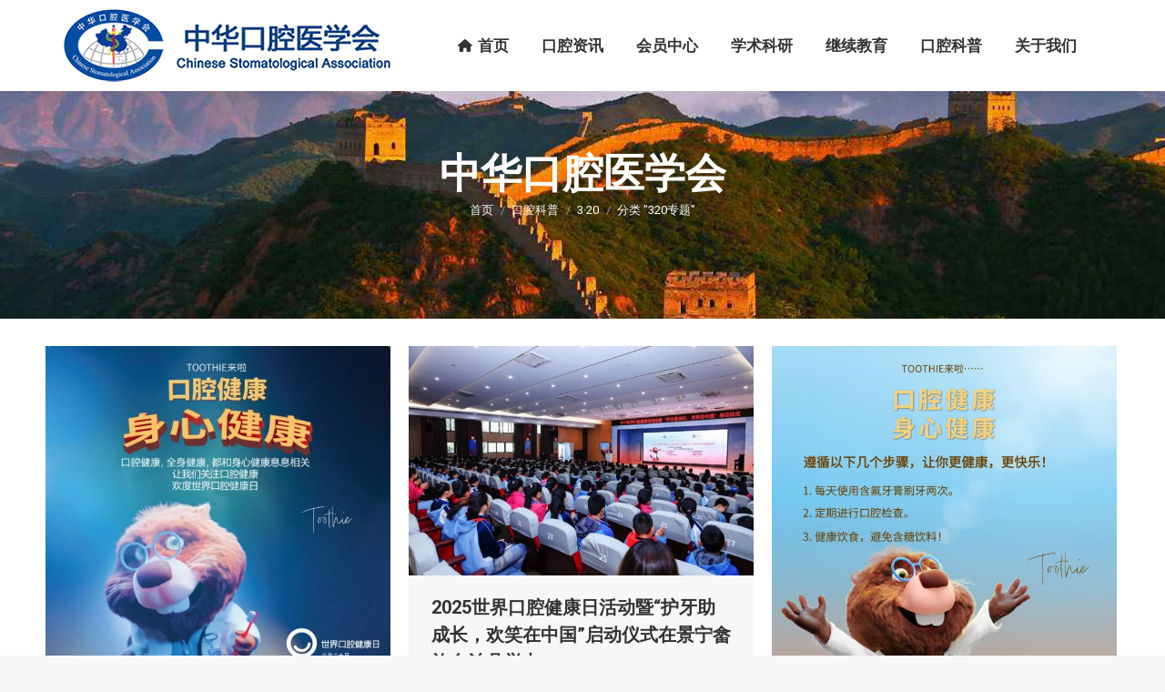

--- FILE ---
content_type: text/html; charset=UTF-8
request_url: http://www.cndent.com/archives/category/%E5%8F%A3%E8%85%94%E7%A7%91%E6%99%AE/3%C2%B720/320%E4%B8%93%E9%A2%98
body_size: 19045
content:
<!DOCTYPE html>
<!--[if !(IE 6) | !(IE 7) | !(IE 8)  ]><!-->
<html lang="zh-Hans" class="no-js">
<!--<![endif]-->
<head>
	<meta charset="UTF-8" />
				<meta name="viewport" content="width=device-width, initial-scale=1, maximum-scale=1, user-scalable=0"/>
			<meta name="theme-color" content="#1ebbf0"/>	<link rel="profile" href="https://gmpg.org/xfn/11" />
	<title>320专题 &#8211; 中华口腔医学会</title>
<meta name='robots' content='max-image-preview:large' />
	<style>img:is([sizes="auto" i], [sizes^="auto," i]) { contain-intrinsic-size: 3000px 1500px }</style>
	<link rel='dns-prefetch' href='//fonts.googleapis.com' />
<link rel="alternate" type="application/rss+xml" title="中华口腔医学会 &raquo; Feed" href="http://www.cndent.com/feed" />
<link rel="alternate" type="application/rss+xml" title="中华口腔医学会 &raquo; 评论 Feed" href="http://www.cndent.com/comments/feed" />
<link rel="alternate" type="application/rss+xml" title="中华口腔医学会 &raquo; 320专题 分类 Feed" href="http://www.cndent.com/archives/category/%e5%8f%a3%e8%85%94%e7%a7%91%e6%99%ae/3%c2%b720/320%e4%b8%93%e9%a2%98/feed" />
<script>
window._wpemojiSettings = {"baseUrl":"https:\/\/s.w.org\/images\/core\/emoji\/16.0.1\/72x72\/","ext":".png","svgUrl":"https:\/\/s.w.org\/images\/core\/emoji\/16.0.1\/svg\/","svgExt":".svg","source":{"concatemoji":"http:\/\/www.cndent.com\/wp-includes\/js\/wp-emoji-release.min.js?ver=6.8.3"}};
/*! This file is auto-generated */
!function(s,n){var o,i,e;function c(e){try{var t={supportTests:e,timestamp:(new Date).valueOf()};sessionStorage.setItem(o,JSON.stringify(t))}catch(e){}}function p(e,t,n){e.clearRect(0,0,e.canvas.width,e.canvas.height),e.fillText(t,0,0);var t=new Uint32Array(e.getImageData(0,0,e.canvas.width,e.canvas.height).data),a=(e.clearRect(0,0,e.canvas.width,e.canvas.height),e.fillText(n,0,0),new Uint32Array(e.getImageData(0,0,e.canvas.width,e.canvas.height).data));return t.every(function(e,t){return e===a[t]})}function u(e,t){e.clearRect(0,0,e.canvas.width,e.canvas.height),e.fillText(t,0,0);for(var n=e.getImageData(16,16,1,1),a=0;a<n.data.length;a++)if(0!==n.data[a])return!1;return!0}function f(e,t,n,a){switch(t){case"flag":return n(e,"\ud83c\udff3\ufe0f\u200d\u26a7\ufe0f","\ud83c\udff3\ufe0f\u200b\u26a7\ufe0f")?!1:!n(e,"\ud83c\udde8\ud83c\uddf6","\ud83c\udde8\u200b\ud83c\uddf6")&&!n(e,"\ud83c\udff4\udb40\udc67\udb40\udc62\udb40\udc65\udb40\udc6e\udb40\udc67\udb40\udc7f","\ud83c\udff4\u200b\udb40\udc67\u200b\udb40\udc62\u200b\udb40\udc65\u200b\udb40\udc6e\u200b\udb40\udc67\u200b\udb40\udc7f");case"emoji":return!a(e,"\ud83e\udedf")}return!1}function g(e,t,n,a){var r="undefined"!=typeof WorkerGlobalScope&&self instanceof WorkerGlobalScope?new OffscreenCanvas(300,150):s.createElement("canvas"),o=r.getContext("2d",{willReadFrequently:!0}),i=(o.textBaseline="top",o.font="600 32px Arial",{});return e.forEach(function(e){i[e]=t(o,e,n,a)}),i}function t(e){var t=s.createElement("script");t.src=e,t.defer=!0,s.head.appendChild(t)}"undefined"!=typeof Promise&&(o="wpEmojiSettingsSupports",i=["flag","emoji"],n.supports={everything:!0,everythingExceptFlag:!0},e=new Promise(function(e){s.addEventListener("DOMContentLoaded",e,{once:!0})}),new Promise(function(t){var n=function(){try{var e=JSON.parse(sessionStorage.getItem(o));if("object"==typeof e&&"number"==typeof e.timestamp&&(new Date).valueOf()<e.timestamp+604800&&"object"==typeof e.supportTests)return e.supportTests}catch(e){}return null}();if(!n){if("undefined"!=typeof Worker&&"undefined"!=typeof OffscreenCanvas&&"undefined"!=typeof URL&&URL.createObjectURL&&"undefined"!=typeof Blob)try{var e="postMessage("+g.toString()+"("+[JSON.stringify(i),f.toString(),p.toString(),u.toString()].join(",")+"));",a=new Blob([e],{type:"text/javascript"}),r=new Worker(URL.createObjectURL(a),{name:"wpTestEmojiSupports"});return void(r.onmessage=function(e){c(n=e.data),r.terminate(),t(n)})}catch(e){}c(n=g(i,f,p,u))}t(n)}).then(function(e){for(var t in e)n.supports[t]=e[t],n.supports.everything=n.supports.everything&&n.supports[t],"flag"!==t&&(n.supports.everythingExceptFlag=n.supports.everythingExceptFlag&&n.supports[t]);n.supports.everythingExceptFlag=n.supports.everythingExceptFlag&&!n.supports.flag,n.DOMReady=!1,n.readyCallback=function(){n.DOMReady=!0}}).then(function(){return e}).then(function(){var e;n.supports.everything||(n.readyCallback(),(e=n.source||{}).concatemoji?t(e.concatemoji):e.wpemoji&&e.twemoji&&(t(e.twemoji),t(e.wpemoji)))}))}((window,document),window._wpemojiSettings);
</script>
<style id='wp-emoji-styles-inline-css'>

	img.wp-smiley, img.emoji {
		display: inline !important;
		border: none !important;
		box-shadow: none !important;
		height: 1em !important;
		width: 1em !important;
		margin: 0 0.07em !important;
		vertical-align: -0.1em !important;
		background: none !important;
		padding: 0 !important;
	}
</style>
<link rel='stylesheet' id='wp-block-library-css' href='http://www.cndent.com/wp-includes/css/dist/block-library/style.min.css?ver=6.8.3' media='all' />
<style id='wp-block-library-theme-inline-css'>
.wp-block-audio :where(figcaption){color:#555;font-size:13px;text-align:center}.is-dark-theme .wp-block-audio :where(figcaption){color:#ffffffa6}.wp-block-audio{margin:0 0 1em}.wp-block-code{border:1px solid #ccc;border-radius:4px;font-family:Menlo,Consolas,monaco,monospace;padding:.8em 1em}.wp-block-embed :where(figcaption){color:#555;font-size:13px;text-align:center}.is-dark-theme .wp-block-embed :where(figcaption){color:#ffffffa6}.wp-block-embed{margin:0 0 1em}.blocks-gallery-caption{color:#555;font-size:13px;text-align:center}.is-dark-theme .blocks-gallery-caption{color:#ffffffa6}:root :where(.wp-block-image figcaption){color:#555;font-size:13px;text-align:center}.is-dark-theme :root :where(.wp-block-image figcaption){color:#ffffffa6}.wp-block-image{margin:0 0 1em}.wp-block-pullquote{border-bottom:4px solid;border-top:4px solid;color:currentColor;margin-bottom:1.75em}.wp-block-pullquote cite,.wp-block-pullquote footer,.wp-block-pullquote__citation{color:currentColor;font-size:.8125em;font-style:normal;text-transform:uppercase}.wp-block-quote{border-left:.25em solid;margin:0 0 1.75em;padding-left:1em}.wp-block-quote cite,.wp-block-quote footer{color:currentColor;font-size:.8125em;font-style:normal;position:relative}.wp-block-quote:where(.has-text-align-right){border-left:none;border-right:.25em solid;padding-left:0;padding-right:1em}.wp-block-quote:where(.has-text-align-center){border:none;padding-left:0}.wp-block-quote.is-large,.wp-block-quote.is-style-large,.wp-block-quote:where(.is-style-plain){border:none}.wp-block-search .wp-block-search__label{font-weight:700}.wp-block-search__button{border:1px solid #ccc;padding:.375em .625em}:where(.wp-block-group.has-background){padding:1.25em 2.375em}.wp-block-separator.has-css-opacity{opacity:.4}.wp-block-separator{border:none;border-bottom:2px solid;margin-left:auto;margin-right:auto}.wp-block-separator.has-alpha-channel-opacity{opacity:1}.wp-block-separator:not(.is-style-wide):not(.is-style-dots){width:100px}.wp-block-separator.has-background:not(.is-style-dots){border-bottom:none;height:1px}.wp-block-separator.has-background:not(.is-style-wide):not(.is-style-dots){height:2px}.wp-block-table{margin:0 0 1em}.wp-block-table td,.wp-block-table th{word-break:normal}.wp-block-table :where(figcaption){color:#555;font-size:13px;text-align:center}.is-dark-theme .wp-block-table :where(figcaption){color:#ffffffa6}.wp-block-video :where(figcaption){color:#555;font-size:13px;text-align:center}.is-dark-theme .wp-block-video :where(figcaption){color:#ffffffa6}.wp-block-video{margin:0 0 1em}:root :where(.wp-block-template-part.has-background){margin-bottom:0;margin-top:0;padding:1.25em 2.375em}
</style>
<style id='classic-theme-styles-inline-css'>
/*! This file is auto-generated */
.wp-block-button__link{color:#fff;background-color:#32373c;border-radius:9999px;box-shadow:none;text-decoration:none;padding:calc(.667em + 2px) calc(1.333em + 2px);font-size:1.125em}.wp-block-file__button{background:#32373c;color:#fff;text-decoration:none}
</style>
<style id='wpbbe-svg-inline-style-inline-css'>
.wpbbe-svg-icon{border:none;display:flex;justify-content:var(--svg-alignment,left)}.wpbbe-svg-icon svg{height:auto;max-width:100%;transition:color .1s,fill .1s,stroke .1s;width:var(--svg-width,auto)}.wpbbe-svg-icon>.svg-wrapper{align-items:center;border-style:solid;border-width:0;display:flex;font-size:var(--svg-width,auto);justify-content:center;line-height:1;transition:background-color .1s,border-color .1s}.has-border-color>.svg-wrapper{border-width:2px}

</style>
<style id='wpbbe-simple-scroller-style-inline-css'>
.wpbbe-svg-icon{border:none;display:flex;justify-content:var(--svg-alignment,left)}.wpbbe-svg-icon svg{height:auto;max-width:100%;transition:color .1s,fill .1s,stroke .1s;width:var(--svg-width,auto)}.wpbbe-svg-icon>.svg-wrapper{align-items:center;border-style:solid;border-width:0;display:flex;font-size:var(--svg-width,auto);justify-content:center;line-height:1;transition:background-color .1s,border-color .1s}.has-border-color>.svg-wrapper{border-width:2px}

</style>
<style id='global-styles-inline-css'>
:root{--wp--preset--aspect-ratio--square: 1;--wp--preset--aspect-ratio--4-3: 4/3;--wp--preset--aspect-ratio--3-4: 3/4;--wp--preset--aspect-ratio--3-2: 3/2;--wp--preset--aspect-ratio--2-3: 2/3;--wp--preset--aspect-ratio--16-9: 16/9;--wp--preset--aspect-ratio--9-16: 9/16;--wp--preset--color--black: #000000;--wp--preset--color--cyan-bluish-gray: #abb8c3;--wp--preset--color--white: #FFF;--wp--preset--color--pale-pink: #f78da7;--wp--preset--color--vivid-red: #cf2e2e;--wp--preset--color--luminous-vivid-orange: #ff6900;--wp--preset--color--luminous-vivid-amber: #fcb900;--wp--preset--color--light-green-cyan: #7bdcb5;--wp--preset--color--vivid-green-cyan: #00d084;--wp--preset--color--pale-cyan-blue: #8ed1fc;--wp--preset--color--vivid-cyan-blue: #0693e3;--wp--preset--color--vivid-purple: #9b51e0;--wp--preset--color--accent: #1ebbf0;--wp--preset--color--dark-gray: #111;--wp--preset--color--light-gray: #767676;--wp--preset--gradient--vivid-cyan-blue-to-vivid-purple: linear-gradient(135deg,rgba(6,147,227,1) 0%,rgb(155,81,224) 100%);--wp--preset--gradient--light-green-cyan-to-vivid-green-cyan: linear-gradient(135deg,rgb(122,220,180) 0%,rgb(0,208,130) 100%);--wp--preset--gradient--luminous-vivid-amber-to-luminous-vivid-orange: linear-gradient(135deg,rgba(252,185,0,1) 0%,rgba(255,105,0,1) 100%);--wp--preset--gradient--luminous-vivid-orange-to-vivid-red: linear-gradient(135deg,rgba(255,105,0,1) 0%,rgb(207,46,46) 100%);--wp--preset--gradient--very-light-gray-to-cyan-bluish-gray: linear-gradient(135deg,rgb(238,238,238) 0%,rgb(169,184,195) 100%);--wp--preset--gradient--cool-to-warm-spectrum: linear-gradient(135deg,rgb(74,234,220) 0%,rgb(151,120,209) 20%,rgb(207,42,186) 40%,rgb(238,44,130) 60%,rgb(251,105,98) 80%,rgb(254,248,76) 100%);--wp--preset--gradient--blush-light-purple: linear-gradient(135deg,rgb(255,206,236) 0%,rgb(152,150,240) 100%);--wp--preset--gradient--blush-bordeaux: linear-gradient(135deg,rgb(254,205,165) 0%,rgb(254,45,45) 50%,rgb(107,0,62) 100%);--wp--preset--gradient--luminous-dusk: linear-gradient(135deg,rgb(255,203,112) 0%,rgb(199,81,192) 50%,rgb(65,88,208) 100%);--wp--preset--gradient--pale-ocean: linear-gradient(135deg,rgb(255,245,203) 0%,rgb(182,227,212) 50%,rgb(51,167,181) 100%);--wp--preset--gradient--electric-grass: linear-gradient(135deg,rgb(202,248,128) 0%,rgb(113,206,126) 100%);--wp--preset--gradient--midnight: linear-gradient(135deg,rgb(2,3,129) 0%,rgb(40,116,252) 100%);--wp--preset--font-size--small: 13px;--wp--preset--font-size--medium: 20px;--wp--preset--font-size--large: 36px;--wp--preset--font-size--x-large: 42px;--wp--preset--spacing--20: 0.44rem;--wp--preset--spacing--30: 0.67rem;--wp--preset--spacing--40: 1rem;--wp--preset--spacing--50: 1.5rem;--wp--preset--spacing--60: 2.25rem;--wp--preset--spacing--70: 3.38rem;--wp--preset--spacing--80: 5.06rem;--wp--preset--shadow--natural: 6px 6px 9px rgba(0, 0, 0, 0.2);--wp--preset--shadow--deep: 12px 12px 50px rgba(0, 0, 0, 0.4);--wp--preset--shadow--sharp: 6px 6px 0px rgba(0, 0, 0, 0.2);--wp--preset--shadow--outlined: 6px 6px 0px -3px rgba(255, 255, 255, 1), 6px 6px rgba(0, 0, 0, 1);--wp--preset--shadow--crisp: 6px 6px 0px rgba(0, 0, 0, 1);}:where(.is-layout-flex){gap: 0.5em;}:where(.is-layout-grid){gap: 0.5em;}body .is-layout-flex{display: flex;}.is-layout-flex{flex-wrap: wrap;align-items: center;}.is-layout-flex > :is(*, div){margin: 0;}body .is-layout-grid{display: grid;}.is-layout-grid > :is(*, div){margin: 0;}:where(.wp-block-columns.is-layout-flex){gap: 2em;}:where(.wp-block-columns.is-layout-grid){gap: 2em;}:where(.wp-block-post-template.is-layout-flex){gap: 1.25em;}:where(.wp-block-post-template.is-layout-grid){gap: 1.25em;}.has-black-color{color: var(--wp--preset--color--black) !important;}.has-cyan-bluish-gray-color{color: var(--wp--preset--color--cyan-bluish-gray) !important;}.has-white-color{color: var(--wp--preset--color--white) !important;}.has-pale-pink-color{color: var(--wp--preset--color--pale-pink) !important;}.has-vivid-red-color{color: var(--wp--preset--color--vivid-red) !important;}.has-luminous-vivid-orange-color{color: var(--wp--preset--color--luminous-vivid-orange) !important;}.has-luminous-vivid-amber-color{color: var(--wp--preset--color--luminous-vivid-amber) !important;}.has-light-green-cyan-color{color: var(--wp--preset--color--light-green-cyan) !important;}.has-vivid-green-cyan-color{color: var(--wp--preset--color--vivid-green-cyan) !important;}.has-pale-cyan-blue-color{color: var(--wp--preset--color--pale-cyan-blue) !important;}.has-vivid-cyan-blue-color{color: var(--wp--preset--color--vivid-cyan-blue) !important;}.has-vivid-purple-color{color: var(--wp--preset--color--vivid-purple) !important;}.has-black-background-color{background-color: var(--wp--preset--color--black) !important;}.has-cyan-bluish-gray-background-color{background-color: var(--wp--preset--color--cyan-bluish-gray) !important;}.has-white-background-color{background-color: var(--wp--preset--color--white) !important;}.has-pale-pink-background-color{background-color: var(--wp--preset--color--pale-pink) !important;}.has-vivid-red-background-color{background-color: var(--wp--preset--color--vivid-red) !important;}.has-luminous-vivid-orange-background-color{background-color: var(--wp--preset--color--luminous-vivid-orange) !important;}.has-luminous-vivid-amber-background-color{background-color: var(--wp--preset--color--luminous-vivid-amber) !important;}.has-light-green-cyan-background-color{background-color: var(--wp--preset--color--light-green-cyan) !important;}.has-vivid-green-cyan-background-color{background-color: var(--wp--preset--color--vivid-green-cyan) !important;}.has-pale-cyan-blue-background-color{background-color: var(--wp--preset--color--pale-cyan-blue) !important;}.has-vivid-cyan-blue-background-color{background-color: var(--wp--preset--color--vivid-cyan-blue) !important;}.has-vivid-purple-background-color{background-color: var(--wp--preset--color--vivid-purple) !important;}.has-black-border-color{border-color: var(--wp--preset--color--black) !important;}.has-cyan-bluish-gray-border-color{border-color: var(--wp--preset--color--cyan-bluish-gray) !important;}.has-white-border-color{border-color: var(--wp--preset--color--white) !important;}.has-pale-pink-border-color{border-color: var(--wp--preset--color--pale-pink) !important;}.has-vivid-red-border-color{border-color: var(--wp--preset--color--vivid-red) !important;}.has-luminous-vivid-orange-border-color{border-color: var(--wp--preset--color--luminous-vivid-orange) !important;}.has-luminous-vivid-amber-border-color{border-color: var(--wp--preset--color--luminous-vivid-amber) !important;}.has-light-green-cyan-border-color{border-color: var(--wp--preset--color--light-green-cyan) !important;}.has-vivid-green-cyan-border-color{border-color: var(--wp--preset--color--vivid-green-cyan) !important;}.has-pale-cyan-blue-border-color{border-color: var(--wp--preset--color--pale-cyan-blue) !important;}.has-vivid-cyan-blue-border-color{border-color: var(--wp--preset--color--vivid-cyan-blue) !important;}.has-vivid-purple-border-color{border-color: var(--wp--preset--color--vivid-purple) !important;}.has-vivid-cyan-blue-to-vivid-purple-gradient-background{background: var(--wp--preset--gradient--vivid-cyan-blue-to-vivid-purple) !important;}.has-light-green-cyan-to-vivid-green-cyan-gradient-background{background: var(--wp--preset--gradient--light-green-cyan-to-vivid-green-cyan) !important;}.has-luminous-vivid-amber-to-luminous-vivid-orange-gradient-background{background: var(--wp--preset--gradient--luminous-vivid-amber-to-luminous-vivid-orange) !important;}.has-luminous-vivid-orange-to-vivid-red-gradient-background{background: var(--wp--preset--gradient--luminous-vivid-orange-to-vivid-red) !important;}.has-very-light-gray-to-cyan-bluish-gray-gradient-background{background: var(--wp--preset--gradient--very-light-gray-to-cyan-bluish-gray) !important;}.has-cool-to-warm-spectrum-gradient-background{background: var(--wp--preset--gradient--cool-to-warm-spectrum) !important;}.has-blush-light-purple-gradient-background{background: var(--wp--preset--gradient--blush-light-purple) !important;}.has-blush-bordeaux-gradient-background{background: var(--wp--preset--gradient--blush-bordeaux) !important;}.has-luminous-dusk-gradient-background{background: var(--wp--preset--gradient--luminous-dusk) !important;}.has-pale-ocean-gradient-background{background: var(--wp--preset--gradient--pale-ocean) !important;}.has-electric-grass-gradient-background{background: var(--wp--preset--gradient--electric-grass) !important;}.has-midnight-gradient-background{background: var(--wp--preset--gradient--midnight) !important;}.has-small-font-size{font-size: var(--wp--preset--font-size--small) !important;}.has-medium-font-size{font-size: var(--wp--preset--font-size--medium) !important;}.has-large-font-size{font-size: var(--wp--preset--font-size--large) !important;}.has-x-large-font-size{font-size: var(--wp--preset--font-size--x-large) !important;}
:where(.wp-block-post-template.is-layout-flex){gap: 1.25em;}:where(.wp-block-post-template.is-layout-grid){gap: 1.25em;}
:where(.wp-block-columns.is-layout-flex){gap: 2em;}:where(.wp-block-columns.is-layout-grid){gap: 2em;}
:root :where(.wp-block-pullquote){font-size: 1.5em;line-height: 1.6;}
</style>
<link rel='stylesheet' id='contact-form-7-css' href='http://www.cndent.com/wp-content/plugins/contact-form-7/includes/css/styles.css?ver=6.1.4' media='all' />
<link rel='stylesheet' id='cool-tag-cloud-css' href='http://www.cndent.com/wp-content/plugins/cool-tag-cloud/inc/cool-tag-cloud.css?ver=2.25' media='all' />
<link rel='stylesheet' id='the7-font-css' href='http://www.cndent.com/wp-content/themes/dt-the7/fonts/icomoon-the7-font/icomoon-the7-font.min.css?ver=12.10.0' media='all' />
<link rel='stylesheet' id='the7-awesome-fonts-css' href='http://www.cndent.com/wp-content/themes/dt-the7/fonts/FontAwesome/css/all.min.css?ver=12.10.0' media='all' />
<link rel='stylesheet' id='the7-awesome-fonts-back-css' href='http://www.cndent.com/wp-content/themes/dt-the7/fonts/FontAwesome/back-compat.min.css?ver=12.10.0' media='all' />
<link rel='stylesheet' id='the7-Defaults-css' href='http://www.cndent.com/wp-content/uploads/smile_fonts/Defaults/Defaults.css?ver=6.8.3' media='all' />
<link rel='stylesheet' id='the7-icomoon-font-awesome-14x14-css' href='http://www.cndent.com/wp-content/uploads/smile_fonts/icomoon-font-awesome-14x14/icomoon-font-awesome-14x14.css?ver=6.8.3' media='all' />
<link rel='stylesheet' id='the7-icomoon-material-24x24-css' href='http://www.cndent.com/wp-content/uploads/smile_fonts/icomoon-material-24x24/icomoon-material-24x24.css?ver=6.8.3' media='all' />
<link rel='stylesheet' id='the7-icomoon-icomoonfree-16x16-css' href='http://www.cndent.com/wp-content/uploads/smile_fonts/icomoon-icomoonfree-16x16/icomoon-icomoonfree-16x16.css?ver=6.8.3' media='all' />
<link rel='stylesheet' id='the7-icomoon-elegent-line-icons-32x32-css' href='http://www.cndent.com/wp-content/uploads/smile_fonts/icomoon-elegent-line-icons-32x32/icomoon-elegent-line-icons-32x32.css?ver=6.8.3' media='all' />
<link rel='stylesheet' id='the7-icomoon-numbers-32x32-css' href='http://www.cndent.com/wp-content/uploads/smile_fonts/icomoon-numbers-32x32/icomoon-numbers-32x32.css?ver=6.8.3' media='all' />
<link rel='stylesheet' id='the7-icomoon-pixeden-stroke-32x32-css' href='http://www.cndent.com/wp-content/uploads/smile_fonts/icomoon-pixeden-stroke-32x32/icomoon-pixeden-stroke-32x32.css?ver=6.8.3' media='all' />
<link rel='stylesheet' id='better-block-editor__bundle__view-style-css' href='http://www.cndent.com/wp-content/plugins/better-block-editor/dist/bundle/view.css?ver=56ef419e391b884d1d4f' media='all' />
<link rel='stylesheet' id='bbe-pro-kit__bundle__view-style-css' href='http://www.cndent.com/wp-content/plugins/better-block-editor-pro-kit/dist/bundle/view.css?ver=77e30c3a60b5384d136b' media='all' />
<link rel='stylesheet' id='bbe-pro-kit__simple-scroller__index-style-css' href='http://www.cndent.com/wp-content/plugins/better-block-editor-pro-kit/dist/libs/multipurpose-scroller/index.css?ver=925061cee82262a1d6ae' media='all' />
<link rel='stylesheet' id='dt-web-fonts-css' href='https://fonts.googleapis.com/css?family=Roboto:400,500,600,700' media='all' />
<link rel='stylesheet' id='dt-main-css' href='http://www.cndent.com/wp-content/themes/dt-the7/css/main.min.css?ver=12.10.0' media='all' />
<style id='dt-main-inline-css'>
body #load {
  display: block;
  height: 100%;
  overflow: hidden;
  position: fixed;
  width: 100%;
  z-index: 9901;
  opacity: 1;
  visibility: visible;
  transition: all .35s ease-out;
}
.load-wrap {
  width: 100%;
  height: 100%;
  background-position: center center;
  background-repeat: no-repeat;
  text-align: center;
  display: -ms-flexbox;
  display: -ms-flex;
  display: flex;
  -ms-align-items: center;
  -ms-flex-align: center;
  align-items: center;
  -ms-flex-flow: column wrap;
  flex-flow: column wrap;
  -ms-flex-pack: center;
  -ms-justify-content: center;
  justify-content: center;
}
.load-wrap > svg {
  position: absolute;
  top: 50%;
  left: 50%;
  transform: translate(-50%,-50%);
}
#load {
  background: var(--the7-elementor-beautiful-loading-bg,#ffffff);
  --the7-beautiful-spinner-color2: var(--the7-beautiful-spinner-color,rgba(51,51,51,0.3));
}

</style>
<link rel='stylesheet' id='the7-custom-scrollbar-css' href='http://www.cndent.com/wp-content/themes/dt-the7/lib/custom-scrollbar/custom-scrollbar.min.css?ver=12.10.0' media='all' />
<link rel='stylesheet' id='the7-wpbakery-css' href='http://www.cndent.com/wp-content/themes/dt-the7/css/wpbakery.min.css?ver=12.10.0' media='all' />
<link rel='stylesheet' id='the7-core-css' href='http://www.cndent.com/wp-content/plugins/dt-the7-core/assets/css/post-type.min.css?ver=2.7.12' media='all' />
<link rel='stylesheet' id='the7-css-vars-css' href='http://www.cndent.com/wp-content/uploads/the7-css/css-vars.css?ver=0dcc64aace9d' media='all' />
<link rel='stylesheet' id='dt-custom-css' href='http://www.cndent.com/wp-content/uploads/the7-css/custom.css?ver=0dcc64aace9d' media='all' />
<link rel='stylesheet' id='dt-media-css' href='http://www.cndent.com/wp-content/uploads/the7-css/media.css?ver=0dcc64aace9d' media='all' />
<link rel='stylesheet' id='the7-mega-menu-css' href='http://www.cndent.com/wp-content/uploads/the7-css/mega-menu.css?ver=0dcc64aace9d' media='all' />
<link rel='stylesheet' id='the7-elements-albums-portfolio-css' href='http://www.cndent.com/wp-content/uploads/the7-css/the7-elements-albums-portfolio.css?ver=0dcc64aace9d' media='all' />
<link rel='stylesheet' id='the7-elements-css' href='http://www.cndent.com/wp-content/uploads/the7-css/post-type-dynamic.css?ver=0dcc64aace9d' media='all' />
<link rel='stylesheet' id='style-css' href='http://www.cndent.com/wp-content/themes/dt-the7/style.css?ver=12.10.0' media='all' />
<link rel='stylesheet' id='ultimate-vc-addons-style-min-css' href='http://www.cndent.com/wp-content/plugins/Ultimate_VC_Addons/assets/min-css/ultimate.min.css?ver=3.21.2' media='all' />
<link rel='stylesheet' id='ultimate-vc-addons-icons-css' href='http://www.cndent.com/wp-content/plugins/Ultimate_VC_Addons/assets/css/icons.css?ver=3.21.2' media='all' />
<link rel='stylesheet' id='ultimate-vc-addons-vidcons-css' href='http://www.cndent.com/wp-content/plugins/Ultimate_VC_Addons/assets/fonts/vidcons.css?ver=3.21.2' media='all' />
<link rel='stylesheet' id='ultimate-vc-addons-selected-google-fonts-style-css' href='https://fonts.googleapis.com/css?family=Roboto+Condensed:&#038;subset=cyrillic-ext,cyrillic,greek,latin,greek-ext,latin-ext,vietnamese' media='all' />
<script src="http://www.cndent.com/wp-includes/js/jquery/jquery.min.js?ver=3.7.1" id="jquery-core-js"></script>
<script src="http://www.cndent.com/wp-includes/js/jquery/jquery-migrate.min.js?ver=3.4.1" id="jquery-migrate-js"></script>
<script src="//www.cndent.com/wp-content/plugins/revslider/sr6/assets/js/rbtools.min.js?ver=6.7.38" async id="tp-tools-js"></script>
<script src="//www.cndent.com/wp-content/plugins/revslider/sr6/assets/js/rs6.min.js?ver=6.7.38" async id="revmin-js"></script>
<script src="http://www.cndent.com/wp-content/plugins/better-block-editor/dist/bundle/view.js?ver=56ef419e391b884d1d4f" id="better-block-editor__bundle__view-script-js" defer data-wp-strategy="defer"></script>
<script src="http://www.cndent.com/wp-includes/js/dist/dom-ready.min.js?ver=f77871ff7694fffea381" id="wp-dom-ready-js"></script>
<script id="dt-above-fold-js-extra">
var dtLocal = {"themeUrl":"http:\/\/www.cndent.com\/wp-content\/themes\/dt-the7","passText":"\u8981\u67e5\u770b\u8be5\u53d7\u4fdd\u62a4\u7684\u6587\u7ae0\uff0c\u8bf7\u5728\u4e0b\u9762\u8f93\u5165\u5bc6\u7801\uff1a","moreButtonText":{"loading":"\u52a0\u8f7d\u4e2d\u2026\u2026","loadMore":"\u52a0\u8f7d\u66f4\u591a"},"postID":"96163","ajaxurl":"http:\/\/www.cndent.com\/wp-admin\/admin-ajax.php","REST":{"baseUrl":"http:\/\/www.cndent.com\/wp-json\/the7\/v1","endpoints":{"sendMail":"\/send-mail"}},"contactMessages":{"required":"One or more fields have an error. Please check and try again.","terms":"Please accept the privacy policy.","fillTheCaptchaError":"Please, fill the captcha."},"captchaSiteKey":"","ajaxNonce":"df5d61cdd7","pageData":{"type":"archive","template":"archive","layout":"masonry"},"themeSettings":{"smoothScroll":"off","lazyLoading":false,"desktopHeader":{"height":100},"ToggleCaptionEnabled":"disabled","ToggleCaption":"Navigation","floatingHeader":{"showAfter":94,"showMenu":true,"height":60,"logo":{"showLogo":true,"html":"<img class=\" preload-me\" src=\"http:\/\/www.cndent.com\/wp-content\/uploads\/2022\/09\/logo60.png\" srcset=\"http:\/\/www.cndent.com\/wp-content\/uploads\/2022\/09\/logo60.png 300w, http:\/\/www.cndent.com\/wp-content\/uploads\/2022\/09\/logo120.png 600w\" width=\"300\" height=\"60\"   sizes=\"300px\" alt=\"\u4e2d\u534e\u53e3\u8154\u533b\u5b66\u4f1a\" \/>","url":"http:\/\/www.cndent.com\/"}},"topLine":{"floatingTopLine":{"logo":{"showLogo":false,"html":""}}},"mobileHeader":{"firstSwitchPoint":990,"secondSwitchPoint":778,"firstSwitchPointHeight":80,"secondSwitchPointHeight":60,"mobileToggleCaptionEnabled":"disabled","mobileToggleCaption":"\u83dc\u5355"},"stickyMobileHeaderFirstSwitch":{"logo":{"html":"<img class=\" preload-me\" src=\"http:\/\/www.cndent.com\/wp-content\/uploads\/2022\/09\/logo80-1.png\" srcset=\"http:\/\/www.cndent.com\/wp-content\/uploads\/2022\/09\/logo80-1.png 400w, http:\/\/www.cndent.com\/wp-content\/uploads\/2022\/09\/logo160.png 800w\" width=\"400\" height=\"80\"   sizes=\"400px\" alt=\"\u4e2d\u534e\u53e3\u8154\u533b\u5b66\u4f1a\" \/>"}},"stickyMobileHeaderSecondSwitch":{"logo":{"html":"<img class=\" preload-me\" src=\"http:\/\/www.cndent.com\/wp-content\/uploads\/2022\/09\/logo60.png\" srcset=\"http:\/\/www.cndent.com\/wp-content\/uploads\/2022\/09\/logo60.png 300w, http:\/\/www.cndent.com\/wp-content\/uploads\/2022\/09\/logo120.png 600w\" width=\"300\" height=\"60\"   sizes=\"300px\" alt=\"\u4e2d\u534e\u53e3\u8154\u533b\u5b66\u4f1a\" \/>"}},"sidebar":{"switchPoint":990},"boxedWidth":"1340px"},"VCMobileScreenWidth":"768"};
var dtShare = {"shareButtonText":{"facebook":"Share on Facebook","twitter":"Share on X","pinterest":"Pin it","linkedin":"Share on Linkedin","whatsapp":"Share on Whatsapp"},"overlayOpacity":"85"};
</script>
<script src="http://www.cndent.com/wp-content/themes/dt-the7/js/above-the-fold.min.js?ver=12.10.0" id="dt-above-fold-js"></script>
<script src="http://www.cndent.com/wp-content/plugins/Ultimate_VC_Addons/assets/min-js/modernizr-custom.min.js?ver=3.21.2" id="ultimate-vc-addons-modernizr-js"></script>
<script src="http://www.cndent.com/wp-content/plugins/Ultimate_VC_Addons/assets/min-js/jquery-ui.min.js?ver=3.21.2" id="jquery_ui-js"></script>
<script src="http://www.cndent.com/wp-includes/js/jquery/ui/core.min.js?ver=1.13.3" id="jquery-ui-core-js"></script>
<script src="http://www.cndent.com/wp-includes/js/jquery/ui/mouse.min.js?ver=1.13.3" id="jquery-ui-mouse-js"></script>
<script src="http://www.cndent.com/wp-includes/js/jquery/ui/slider.min.js?ver=1.13.3" id="jquery-ui-slider-js"></script>
<script src="http://www.cndent.com/wp-content/plugins/Ultimate_VC_Addons/assets/min-js/jquery-ui-labeledslider.min.js?ver=3.21.2" id="ultimate-vc-addons_range_tick-js"></script>
<script src="http://www.cndent.com/wp-content/plugins/Ultimate_VC_Addons/assets/min-js/ultimate.min.js?ver=3.21.2" id="ultimate-vc-addons-script-js"></script>
<script src="http://www.cndent.com/wp-content/plugins/Ultimate_VC_Addons/assets/min-js/jparallax.min.js?ver=3.21.2" id="ultimate-vc-addons-jquery.shake-js"></script>
<script src="http://www.cndent.com/wp-content/plugins/Ultimate_VC_Addons/assets/min-js/vhparallax.min.js?ver=3.21.2" id="ultimate-vc-addons-jquery.vhparallax-js"></script>
<script src="http://www.cndent.com/wp-content/plugins/Ultimate_VC_Addons/assets/min-js/ultimate_bg.min.js?ver=3.21.2" id="ultimate-vc-addons-row-bg-js"></script>
<script src="http://www.cndent.com/wp-content/plugins/Ultimate_VC_Addons/assets/min-js/mb-YTPlayer.min.js?ver=3.21.2" id="ultimate-vc-addons-jquery.ytplayer-js"></script>
<script></script><link rel="https://api.w.org/" href="http://www.cndent.com/wp-json/" /><link rel="alternate" title="JSON" type="application/json" href="http://www.cndent.com/wp-json/wp/v2/categories/325" /><link rel="EditURI" type="application/rsd+xml" title="RSD" href="http://www.cndent.com/xmlrpc.php?rsd" />
<meta name="generator" content="WordPress 6.8.3" />
<style>.recentcomments a{display:inline !important;padding:0 !important;margin:0 !important;}</style><meta name="generator" content="Powered by WPBakery Page Builder - drag and drop page builder for WordPress."/>
<meta name="generator" content="Powered by Slider Revolution 6.7.38 - responsive, Mobile-Friendly Slider Plugin for WordPress with comfortable drag and drop interface." />
<script type="text/javascript" id="the7-loader-script">
document.addEventListener("DOMContentLoaded", function(event) {
	var load = document.getElementById("load");
	if(!load.classList.contains('loader-removed')){
		var removeLoading = setTimeout(function() {
			load.className += " loader-removed";
		}, 300);
	}
});
</script>
		<link rel="icon" href="http://www.cndent.com/wp-content/uploads/2022/09/cn1-1.png" type="image/png" sizes="16x16"/><link rel="icon" href="http://www.cndent.com/wp-content/uploads/2022/09/cn5.png" type="image/png" sizes="32x32"/><link rel="apple-touch-icon" href="http://www.cndent.com/wp-content/uploads/2022/09/logo60.png"><link rel="apple-touch-icon" sizes="76x76" href="http://www.cndent.com/wp-content/uploads/2022/09/logo76.png"><link rel="apple-touch-icon" sizes="120x120" href="http://www.cndent.com/wp-content/uploads/2022/09/logo120.png"><link rel="apple-touch-icon" sizes="152x152" href="http://www.cndent.com/wp-content/uploads/2022/09/logo156.png"><script>function setREVStartSize(e){
			//window.requestAnimationFrame(function() {
				window.RSIW = window.RSIW===undefined ? window.innerWidth : window.RSIW;
				window.RSIH = window.RSIH===undefined ? window.innerHeight : window.RSIH;
				try {
					var pw = document.getElementById(e.c).parentNode.offsetWidth,
						newh;
					pw = pw===0 || isNaN(pw) || (e.l=="fullwidth" || e.layout=="fullwidth") ? window.RSIW : pw;
					e.tabw = e.tabw===undefined ? 0 : parseInt(e.tabw);
					e.thumbw = e.thumbw===undefined ? 0 : parseInt(e.thumbw);
					e.tabh = e.tabh===undefined ? 0 : parseInt(e.tabh);
					e.thumbh = e.thumbh===undefined ? 0 : parseInt(e.thumbh);
					e.tabhide = e.tabhide===undefined ? 0 : parseInt(e.tabhide);
					e.thumbhide = e.thumbhide===undefined ? 0 : parseInt(e.thumbhide);
					e.mh = e.mh===undefined || e.mh=="" || e.mh==="auto" ? 0 : parseInt(e.mh,0);
					if(e.layout==="fullscreen" || e.l==="fullscreen")
						newh = Math.max(e.mh,window.RSIH);
					else{
						e.gw = Array.isArray(e.gw) ? e.gw : [e.gw];
						for (var i in e.rl) if (e.gw[i]===undefined || e.gw[i]===0) e.gw[i] = e.gw[i-1];
						e.gh = e.el===undefined || e.el==="" || (Array.isArray(e.el) && e.el.length==0)? e.gh : e.el;
						e.gh = Array.isArray(e.gh) ? e.gh : [e.gh];
						for (var i in e.rl) if (e.gh[i]===undefined || e.gh[i]===0) e.gh[i] = e.gh[i-1];
											
						var nl = new Array(e.rl.length),
							ix = 0,
							sl;
						e.tabw = e.tabhide>=pw ? 0 : e.tabw;
						e.thumbw = e.thumbhide>=pw ? 0 : e.thumbw;
						e.tabh = e.tabhide>=pw ? 0 : e.tabh;
						e.thumbh = e.thumbhide>=pw ? 0 : e.thumbh;
						for (var i in e.rl) nl[i] = e.rl[i]<window.RSIW ? 0 : e.rl[i];
						sl = nl[0];
						for (var i in nl) if (sl>nl[i] && nl[i]>0) { sl = nl[i]; ix=i;}
						var m = pw>(e.gw[ix]+e.tabw+e.thumbw) ? 1 : (pw-(e.tabw+e.thumbw)) / (e.gw[ix]);
						newh =  (e.gh[ix] * m) + (e.tabh + e.thumbh);
					}
					var el = document.getElementById(e.c);
					if (el!==null && el) el.style.height = newh+"px";
					el = document.getElementById(e.c+"_wrapper");
					if (el!==null && el) {
						el.style.height = newh+"px";
						el.style.display = "block";
					}
				} catch(e){
					console.log("Failure at Presize of Slider:" + e)
				}
			//});
		  };</script>
<noscript><style> .wpb_animate_when_almost_visible { opacity: 1; }</style></noscript></head>
<body id="the7-body" class="archive category category-325 wp-embed-responsive wp-theme-dt-the7 the7-core-ver-2.7.12 layout-masonry description-under-image fancy-header-on dt-responsive-on right-mobile-menu-close-icon ouside-menu-close-icon mobile-hamburger-close-bg-enable mobile-hamburger-close-bg-hover-enable  fade-medium-mobile-menu-close-icon fade-medium-menu-close-icon accent-gradient srcset-enabled btn-flat custom-btn-color custom-btn-hover-color phantom-fade phantom-shadow-decoration phantom-custom-logo-on top-header first-switch-logo-left first-switch-menu-right second-switch-logo-left second-switch-menu-right right-mobile-menu layzr-loading-on no-avatars popup-message-style the7-ver-12.10.0 dt-fa-compatibility wpb-js-composer js-comp-ver-8.7.2 vc_responsive">
<!-- The7 12.10.0 -->
<div id="load" class="spinner-loader">
	<div class="load-wrap"><style type="text/css">
    [class*="the7-spinner-animate-"]{
        animation: spinner-animation 1s cubic-bezier(1,1,1,1) infinite;
        x:46.5px;
        y:40px;
        width:7px;
        height:20px;
        fill:var(--the7-beautiful-spinner-color2);
        opacity: 0.2;
    }
    .the7-spinner-animate-2{
        animation-delay: 0.083s;
    }
    .the7-spinner-animate-3{
        animation-delay: 0.166s;
    }
    .the7-spinner-animate-4{
         animation-delay: 0.25s;
    }
    .the7-spinner-animate-5{
         animation-delay: 0.33s;
    }
    .the7-spinner-animate-6{
         animation-delay: 0.416s;
    }
    .the7-spinner-animate-7{
         animation-delay: 0.5s;
    }
    .the7-spinner-animate-8{
         animation-delay: 0.58s;
    }
    .the7-spinner-animate-9{
         animation-delay: 0.666s;
    }
    .the7-spinner-animate-10{
         animation-delay: 0.75s;
    }
    .the7-spinner-animate-11{
        animation-delay: 0.83s;
    }
    .the7-spinner-animate-12{
        animation-delay: 0.916s;
    }
    @keyframes spinner-animation{
        from {
            opacity: 1;
        }
        to{
            opacity: 0;
        }
    }
</style>
<svg width="75px" height="75px" xmlns="http://www.w3.org/2000/svg" viewBox="0 0 100 100" preserveAspectRatio="xMidYMid">
	<rect class="the7-spinner-animate-1" rx="5" ry="5" transform="rotate(0 50 50) translate(0 -30)"></rect>
	<rect class="the7-spinner-animate-2" rx="5" ry="5" transform="rotate(30 50 50) translate(0 -30)"></rect>
	<rect class="the7-spinner-animate-3" rx="5" ry="5" transform="rotate(60 50 50) translate(0 -30)"></rect>
	<rect class="the7-spinner-animate-4" rx="5" ry="5" transform="rotate(90 50 50) translate(0 -30)"></rect>
	<rect class="the7-spinner-animate-5" rx="5" ry="5" transform="rotate(120 50 50) translate(0 -30)"></rect>
	<rect class="the7-spinner-animate-6" rx="5" ry="5" transform="rotate(150 50 50) translate(0 -30)"></rect>
	<rect class="the7-spinner-animate-7" rx="5" ry="5" transform="rotate(180 50 50) translate(0 -30)"></rect>
	<rect class="the7-spinner-animate-8" rx="5" ry="5" transform="rotate(210 50 50) translate(0 -30)"></rect>
	<rect class="the7-spinner-animate-9" rx="5" ry="5" transform="rotate(240 50 50) translate(0 -30)"></rect>
	<rect class="the7-spinner-animate-10" rx="5" ry="5" transform="rotate(270 50 50) translate(0 -30)"></rect>
	<rect class="the7-spinner-animate-11" rx="5" ry="5" transform="rotate(300 50 50) translate(0 -30)"></rect>
	<rect class="the7-spinner-animate-12" rx="5" ry="5" transform="rotate(330 50 50) translate(0 -30)"></rect>
</svg></div>
</div>
<div id="page" >
	<a class="skip-link screen-reader-text" href="#content">跳转至内容</a>

<div class="masthead inline-header center full-height shadow-decoration shadow-mobile-header-decoration small-mobile-menu-icon mobile-menu-icon-bg-on mobile-menu-icon-hover-bg-on show-sub-menu-on-hover show-mobile-logo" >

	<div class="top-bar line-content top-bar-empty">
	<div class="top-bar-bg" ></div>
	<div class="mini-widgets left-widgets"></div><div class="mini-widgets right-widgets"></div></div>

	<header class="header-bar" role="banner">

		<div class="branding">
	<div id="site-title" class="assistive-text">中华口腔医学会</div>
	<div id="site-description" class="assistive-text">Chinese Stomatological Association</div>
	<a class="" href="http://www.cndent.com/"><img class=" preload-me" src="http://www.cndent.com/wp-content/uploads/2022/09/logo80-1.png" srcset="http://www.cndent.com/wp-content/uploads/2022/09/logo80-1.png 400w, http://www.cndent.com/wp-content/uploads/2022/09/logo160.png 800w" width="400" height="80"   sizes="400px" alt="中华口腔医学会" /><img class="mobile-logo preload-me" src="http://www.cndent.com/wp-content/uploads/2022/09/logo60.png" srcset="http://www.cndent.com/wp-content/uploads/2022/09/logo60.png 300w, http://www.cndent.com/wp-content/uploads/2022/09/logo120.png 600w" width="300" height="60"   sizes="300px" alt="中华口腔医学会" /></a></div>

		<ul id="primary-menu" class="main-nav underline-decoration l-to-r-line outside-item-remove-margin"><li class="menu-item menu-item-type-post_type menu-item-object-page menu-item-home menu-item-52810 first depth-0"><a href='http://www.cndent.com/' data-level='1'><i class="fa fa-home" aria-hidden="true"></i><span class="menu-item-text"><span class="menu-text">首页</span></span></a></li> <li class="menu-item menu-item-type-taxonomy menu-item-object-category menu-item-has-children menu-item-89445 has-children depth-0"><a href='http://www.cndent.com/archives/category/%e5%8f%a3%e8%85%94%e8%b5%84%e8%ae%af/%e5%ad%a6%e4%bc%9a%e5%8a%a8%e6%80%81' class='not-clickable-item' data-level='1' aria-haspopup='true' aria-expanded='false'><span class="menu-item-text"><span class="menu-text">口腔资讯</span></span></a><ul class="sub-nav gradient-hover hover-style-bg level-arrows-on" role="group"><li class="menu-item menu-item-type-taxonomy menu-item-object-category menu-item-89449 first depth-1"><a href='http://www.cndent.com/archives/category/%e5%8f%a3%e8%85%94%e8%b5%84%e8%ae%af/%e5%ad%a6%e4%bc%9a%e5%8a%a8%e6%80%81' data-level='2'><span class="menu-item-text"><span class="menu-text">学会动态</span></span></a></li> <li class="menu-item menu-item-type-taxonomy menu-item-object-category menu-item-89447 depth-1"><a href='http://www.cndent.com/archives/category/%e5%8f%a3%e8%85%94%e8%b5%84%e8%ae%af/%e9%80%9a%e7%9f%a5%e5%85%ac%e5%91%8a' data-level='2'><span class="menu-item-text"><span class="menu-text">通知公告</span></span></a></li> <li class="menu-item menu-item-type-taxonomy menu-item-object-category menu-item-89448 depth-1"><a href='http://www.cndent.com/archives/category/%e5%8f%a3%e8%85%94%e8%b5%84%e8%ae%af/%e4%b8%9a%e7%95%8c%e6%96%b0%e9%97%bb' data-level='2'><span class="menu-item-text"><span class="menu-text">业界新闻</span></span></a></li> <li class="menu-item menu-item-type-taxonomy menu-item-object-category menu-item-89451 depth-1"><a href='http://www.cndent.com/archives/category/%e8%a5%bf%e9%83%a8%e8%a1%8c%e6%b6%88%e6%81%af' data-level='2'><span class="menu-item-text"><span class="menu-text">西部行活动</span></span></a></li> <li class="menu-item menu-item-type-taxonomy menu-item-object-category menu-item-89450 depth-1"><a href='http://www.cndent.com/archives/category/%e5%ad%a6%e4%bc%9a%e5%91%a8%e6%8a%a5' data-level='2'><span class="menu-item-text"><span class="menu-text">学会周报</span></span></a></li> </ul></li> <li class="menu-item menu-item-type-custom menu-item-object-custom menu-item-83963 depth-0"><a href='https://hy.cndent.com/' data-level='1'><span class="menu-item-text"><span class="menu-text">会员中心</span></span></a></li> <li class="menu-item menu-item-type-taxonomy menu-item-object-category menu-item-has-children menu-item-89441 has-children depth-0"><a href='http://www.cndent.com/archives/category/%e5%ad%a6%e6%9c%af%e4%bc%9a%e8%ae%ae/%e5%ad%a6%e6%9c%af%e8%b5%84%e8%ae%af' class='not-clickable-item' data-level='1' aria-haspopup='true' aria-expanded='false'><span class="menu-item-text"><span class="menu-text">学术科研</span></span></a><ul class="sub-nav gradient-hover hover-style-bg level-arrows-on" role="group"><li class="menu-item menu-item-type-custom menu-item-object-custom menu-item-89444 first depth-1"><a href='https://www.cndent.com/archives/category/%E5%AD%A6%E6%9C%AF%E4%BC%9A%E8%AE%AE' data-level='2'><span class="menu-item-text"><span class="menu-text">学术会议</span></span></a></li> <li class="menu-item menu-item-type-custom menu-item-object-custom menu-item-54152 depth-1"><a href='https://www.cndent.com/%E4%B8%AD%E5%8D%8E%E5%8F%A3%E8%85%94%E5%8C%BB%E5%AD%A6%E4%BC%9A%E7%A7%91%E6%8A%80%E5%A5%96%E7%94%B3%E6%8A%A5' data-level='2'><span class="menu-item-text"><span class="menu-text">科技评审</span></span></a></li> <li class="menu-item menu-item-type-post_type menu-item-object-page menu-item-95296 depth-1"><a href='http://www.cndent.com/%e4%b8%ad%e5%8d%8e%e5%8f%a3%e8%85%94%e5%8c%bb%e5%ad%a6%e4%bc%9a%e5%9b%a2%e4%bd%93%e6%a0%87%e5%87%86' data-level='2'><span class="menu-item-text"><span class="menu-text">团体标准</span></span></a></li> <li class="menu-item menu-item-type-taxonomy menu-item-object-category menu-item-has-children menu-item-76491 has-children depth-1"><a href='http://www.cndent.com/archives/category/%e6%9c%9f%e5%88%8a/%e5%8f%a3%e8%85%94%e5%8c%bb%e5%ad%a6%e6%9c%9f%e5%88%8a' class='not-clickable-item' data-level='2' aria-haspopup='true' aria-expanded='false'><span class="menu-item-text"><span class="menu-text">学术期刊</span></span></a><ul class="sub-nav gradient-hover hover-style-bg level-arrows-on" role="group"><li class="menu-item menu-item-type-post_type menu-item-object-page menu-item-66206 first depth-2"><a href='http://www.cndent.com/%e4%b8%ad%e5%9b%bd%e5%8f%a3%e8%85%94%e5%8c%bb%e5%ad%a6%e7%bb%a7%e7%bb%ad%e6%95%99%e8%82%b2%e6%9d%82%e5%bf%97' data-level='3'><span class="menu-item-text"><span class="menu-text">中国口腔医学继续教育杂志</span></span></a></li> <li class="menu-item menu-item-type-post_type menu-item-object-page menu-item-79913 depth-2"><a href='http://www.cndent.com/%e4%b8%ad%e5%9b%bd%e5%8f%a3%e8%85%94%e7%a7%8d%e6%a4%8d%e5%ad%a6%e6%9d%82%e5%bf%97' data-level='3'><span class="menu-item-text"><span class="menu-text">中国口腔种植学杂志</span></span></a></li> <li class="menu-item menu-item-type-custom menu-item-object-custom menu-item-67554 depth-2"><a href='http://cjdr.cndent.com/' data-level='3'><span class="menu-item-text"><span class="menu-text">Chinese Journal of Dental Research</span></span></a></li> </ul></li> </ul></li> <li class="menu-item menu-item-type-custom menu-item-object-custom menu-item-has-children menu-item-53873 has-children depth-0"><a href='http://kqcme.yiaiwang.com.cn/index.php?r=kqcme/default/index' class='not-clickable-item' data-level='1' aria-haspopup='true' aria-expanded='false'><span class="menu-item-text"><span class="menu-text">继续教育</span></span></a><ul class="sub-nav gradient-hover hover-style-bg level-arrows-on" role="group"><li class="menu-item menu-item-type-custom menu-item-object-custom menu-item-69978 first depth-1"><a href='https://apptoxhg2d24446.h5.xiaoeknow.com/homepage/10' data-level='2'><span class="menu-item-text"><span class="menu-text">云课堂</span></span></a></li> <li class="menu-item menu-item-type-custom menu-item-object-custom menu-item-53874 depth-1"><a href='http://cme.cndent.com' data-level='2'><span class="menu-item-text"><span class="menu-text">继续医学教育平台</span></span></a></li> </ul></li> <li class="menu-item menu-item-type-taxonomy menu-item-object-category menu-item-has-children menu-item-89443 has-children depth-0"><a href='http://www.cndent.com/archives/category/%e5%8f%a3%e8%85%94%e7%a7%91%e6%99%ae/%e7%a7%91%e6%99%ae%e6%96%b0%e9%97%bb' class='not-clickable-item' data-level='1' aria-haspopup='true' aria-expanded='false'><span class="menu-item-text"><span class="menu-text">口腔科普</span></span></a><ul class="sub-nav gradient-hover hover-style-bg level-arrows-on" role="group"><li class="menu-item menu-item-type-post_type menu-item-object-page menu-item-65682 first depth-1"><a href='http://www.cndent.com/kepu' data-level='2'><span class="menu-item-text"><span class="menu-text">科普园地</span></span></a></li> <li class="menu-item menu-item-type-custom menu-item-object-custom menu-item-53809 depth-1"><a href='https://www.cndent.com/booksoforal' data-level='2'><span class="menu-item-text"><span class="menu-text">科普资源站</span></span></a></li> </ul></li> <li class="menu-item menu-item-type-post_type menu-item-object-page menu-item-52761 last depth-0"><a href='http://www.cndent.com/%e4%b8%ad%e5%8d%8e%e5%8f%a3%e8%85%94%e5%8c%bb%e5%ad%a6%e4%bc%9a%e7%ae%80%e4%bb%8b' data-level='1'><span class="menu-item-text"><span class="menu-text">关于我们</span></span></a></li> </ul>
		
	</header>

</div>
<div role="navigation" aria-label="Main Menu" class="dt-mobile-header mobile-menu-show-divider">
	<div class="dt-close-mobile-menu-icon" aria-label="Close" role="button" tabindex="0"><div class="close-line-wrap"><span class="close-line"></span><span class="close-line"></span><span class="close-line"></span></div></div>	<ul id="mobile-menu" class="mobile-main-nav">
		<li class="menu-item menu-item-type-post_type menu-item-object-page menu-item-home menu-item-52810 first depth-0"><a href='http://www.cndent.com/' data-level='1'><i class="fa fa-home" aria-hidden="true"></i><span class="menu-item-text"><span class="menu-text">首页</span></span></a></li> <li class="menu-item menu-item-type-taxonomy menu-item-object-category menu-item-has-children menu-item-89445 has-children depth-0"><a href='http://www.cndent.com/archives/category/%e5%8f%a3%e8%85%94%e8%b5%84%e8%ae%af/%e5%ad%a6%e4%bc%9a%e5%8a%a8%e6%80%81' class='not-clickable-item' data-level='1' aria-haspopup='true' aria-expanded='false'><span class="menu-item-text"><span class="menu-text">口腔资讯</span></span></a><ul class="sub-nav gradient-hover hover-style-bg level-arrows-on" role="group"><li class="menu-item menu-item-type-taxonomy menu-item-object-category menu-item-89449 first depth-1"><a href='http://www.cndent.com/archives/category/%e5%8f%a3%e8%85%94%e8%b5%84%e8%ae%af/%e5%ad%a6%e4%bc%9a%e5%8a%a8%e6%80%81' data-level='2'><span class="menu-item-text"><span class="menu-text">学会动态</span></span></a></li> <li class="menu-item menu-item-type-taxonomy menu-item-object-category menu-item-89447 depth-1"><a href='http://www.cndent.com/archives/category/%e5%8f%a3%e8%85%94%e8%b5%84%e8%ae%af/%e9%80%9a%e7%9f%a5%e5%85%ac%e5%91%8a' data-level='2'><span class="menu-item-text"><span class="menu-text">通知公告</span></span></a></li> <li class="menu-item menu-item-type-taxonomy menu-item-object-category menu-item-89448 depth-1"><a href='http://www.cndent.com/archives/category/%e5%8f%a3%e8%85%94%e8%b5%84%e8%ae%af/%e4%b8%9a%e7%95%8c%e6%96%b0%e9%97%bb' data-level='2'><span class="menu-item-text"><span class="menu-text">业界新闻</span></span></a></li> <li class="menu-item menu-item-type-taxonomy menu-item-object-category menu-item-89451 depth-1"><a href='http://www.cndent.com/archives/category/%e8%a5%bf%e9%83%a8%e8%a1%8c%e6%b6%88%e6%81%af' data-level='2'><span class="menu-item-text"><span class="menu-text">西部行活动</span></span></a></li> <li class="menu-item menu-item-type-taxonomy menu-item-object-category menu-item-89450 depth-1"><a href='http://www.cndent.com/archives/category/%e5%ad%a6%e4%bc%9a%e5%91%a8%e6%8a%a5' data-level='2'><span class="menu-item-text"><span class="menu-text">学会周报</span></span></a></li> </ul></li> <li class="menu-item menu-item-type-custom menu-item-object-custom menu-item-83963 depth-0"><a href='https://hy.cndent.com/' data-level='1'><span class="menu-item-text"><span class="menu-text">会员中心</span></span></a></li> <li class="menu-item menu-item-type-taxonomy menu-item-object-category menu-item-has-children menu-item-89441 has-children depth-0"><a href='http://www.cndent.com/archives/category/%e5%ad%a6%e6%9c%af%e4%bc%9a%e8%ae%ae/%e5%ad%a6%e6%9c%af%e8%b5%84%e8%ae%af' class='not-clickable-item' data-level='1' aria-haspopup='true' aria-expanded='false'><span class="menu-item-text"><span class="menu-text">学术科研</span></span></a><ul class="sub-nav gradient-hover hover-style-bg level-arrows-on" role="group"><li class="menu-item menu-item-type-custom menu-item-object-custom menu-item-89444 first depth-1"><a href='https://www.cndent.com/archives/category/%E5%AD%A6%E6%9C%AF%E4%BC%9A%E8%AE%AE' data-level='2'><span class="menu-item-text"><span class="menu-text">学术会议</span></span></a></li> <li class="menu-item menu-item-type-custom menu-item-object-custom menu-item-54152 depth-1"><a href='https://www.cndent.com/%E4%B8%AD%E5%8D%8E%E5%8F%A3%E8%85%94%E5%8C%BB%E5%AD%A6%E4%BC%9A%E7%A7%91%E6%8A%80%E5%A5%96%E7%94%B3%E6%8A%A5' data-level='2'><span class="menu-item-text"><span class="menu-text">科技评审</span></span></a></li> <li class="menu-item menu-item-type-post_type menu-item-object-page menu-item-95296 depth-1"><a href='http://www.cndent.com/%e4%b8%ad%e5%8d%8e%e5%8f%a3%e8%85%94%e5%8c%bb%e5%ad%a6%e4%bc%9a%e5%9b%a2%e4%bd%93%e6%a0%87%e5%87%86' data-level='2'><span class="menu-item-text"><span class="menu-text">团体标准</span></span></a></li> <li class="menu-item menu-item-type-taxonomy menu-item-object-category menu-item-has-children menu-item-76491 has-children depth-1"><a href='http://www.cndent.com/archives/category/%e6%9c%9f%e5%88%8a/%e5%8f%a3%e8%85%94%e5%8c%bb%e5%ad%a6%e6%9c%9f%e5%88%8a' class='not-clickable-item' data-level='2' aria-haspopup='true' aria-expanded='false'><span class="menu-item-text"><span class="menu-text">学术期刊</span></span></a><ul class="sub-nav gradient-hover hover-style-bg level-arrows-on" role="group"><li class="menu-item menu-item-type-post_type menu-item-object-page menu-item-66206 first depth-2"><a href='http://www.cndent.com/%e4%b8%ad%e5%9b%bd%e5%8f%a3%e8%85%94%e5%8c%bb%e5%ad%a6%e7%bb%a7%e7%bb%ad%e6%95%99%e8%82%b2%e6%9d%82%e5%bf%97' data-level='3'><span class="menu-item-text"><span class="menu-text">中国口腔医学继续教育杂志</span></span></a></li> <li class="menu-item menu-item-type-post_type menu-item-object-page menu-item-79913 depth-2"><a href='http://www.cndent.com/%e4%b8%ad%e5%9b%bd%e5%8f%a3%e8%85%94%e7%a7%8d%e6%a4%8d%e5%ad%a6%e6%9d%82%e5%bf%97' data-level='3'><span class="menu-item-text"><span class="menu-text">中国口腔种植学杂志</span></span></a></li> <li class="menu-item menu-item-type-custom menu-item-object-custom menu-item-67554 depth-2"><a href='http://cjdr.cndent.com/' data-level='3'><span class="menu-item-text"><span class="menu-text">Chinese Journal of Dental Research</span></span></a></li> </ul></li> </ul></li> <li class="menu-item menu-item-type-custom menu-item-object-custom menu-item-has-children menu-item-53873 has-children depth-0"><a href='http://kqcme.yiaiwang.com.cn/index.php?r=kqcme/default/index' class='not-clickable-item' data-level='1' aria-haspopup='true' aria-expanded='false'><span class="menu-item-text"><span class="menu-text">继续教育</span></span></a><ul class="sub-nav gradient-hover hover-style-bg level-arrows-on" role="group"><li class="menu-item menu-item-type-custom menu-item-object-custom menu-item-69978 first depth-1"><a href='https://apptoxhg2d24446.h5.xiaoeknow.com/homepage/10' data-level='2'><span class="menu-item-text"><span class="menu-text">云课堂</span></span></a></li> <li class="menu-item menu-item-type-custom menu-item-object-custom menu-item-53874 depth-1"><a href='http://cme.cndent.com' data-level='2'><span class="menu-item-text"><span class="menu-text">继续医学教育平台</span></span></a></li> </ul></li> <li class="menu-item menu-item-type-taxonomy menu-item-object-category menu-item-has-children menu-item-89443 has-children depth-0"><a href='http://www.cndent.com/archives/category/%e5%8f%a3%e8%85%94%e7%a7%91%e6%99%ae/%e7%a7%91%e6%99%ae%e6%96%b0%e9%97%bb' class='not-clickable-item' data-level='1' aria-haspopup='true' aria-expanded='false'><span class="menu-item-text"><span class="menu-text">口腔科普</span></span></a><ul class="sub-nav gradient-hover hover-style-bg level-arrows-on" role="group"><li class="menu-item menu-item-type-post_type menu-item-object-page menu-item-65682 first depth-1"><a href='http://www.cndent.com/kepu' data-level='2'><span class="menu-item-text"><span class="menu-text">科普园地</span></span></a></li> <li class="menu-item menu-item-type-custom menu-item-object-custom menu-item-53809 depth-1"><a href='https://www.cndent.com/booksoforal' data-level='2'><span class="menu-item-text"><span class="menu-text">科普资源站</span></span></a></li> </ul></li> <li class="menu-item menu-item-type-post_type menu-item-object-page menu-item-52761 last depth-0"><a href='http://www.cndent.com/%e4%b8%ad%e5%8d%8e%e5%8f%a3%e8%85%94%e5%8c%bb%e5%ad%a6%e4%bc%9a%e7%ae%80%e4%bb%8b' data-level='1'><span class="menu-item-text"><span class="menu-text">关于我们</span></span></a></li> 	</ul>
	<div class='mobile-mini-widgets-in-menu'></div>
</div>

<style id="the7-page-content-style">
#main {
  padding-top: 30px;
  padding-bottom: 20px;
}
@media screen and (max-width: 778px) {
  #main {
    padding-top: 30px;
    padding-bottom: 20px;
  }
}
.fancy-header {
  background-image: url('http://www.cndent.com/wp-content/uploads/2025/11/top-greatwall.png');
  background-repeat: no-repeat;
  background-position: center center;
  background-size: cover;
  background-color: #222222;
}
.mobile-false .fancy-header {
  background-attachment: scroll;
}
.fancy-header .wf-wrap {
  min-height: 250px;
  padding-top: 0px;
  padding-bottom: 35px;
}
.fancy-header .fancy-title {
  font-size: 45px;
  line-height: 36px;
  color: #ffffff;
  text-transform: none;
}
.fancy-header .fancy-subtitle {
  font-size: 18px;
  line-height: 26px;
  color: #ffffff;
  text-transform: none;
}
.fancy-header .breadcrumbs {
  color: #ffffff;
}
.fancy-header-overlay {
  background: rgba(0,0,0,0.5);
}
@media screen and (max-width: 778px) {
  .fancy-header .wf-wrap {
    min-height: 70px;
  }
  .fancy-header .fancy-title {
    font-size: 30px;
    line-height: 38px;
  }
  .fancy-header .fancy-subtitle {
    font-size: 20px;
    line-height: 28px;
  }
  .fancy-header.breadcrumbs-mobile-off .breadcrumbs {
    display: none;
  }
  #fancy-header > .wf-wrap {
    flex-flow: column wrap;
    align-items: center;
    justify-content: center;
    padding-bottom: 35px !important;
  }
  .fancy-header.title-left .breadcrumbs {
    text-align: center;
    float: none;
  }
  .breadcrumbs {
    margin-bottom: 10px;
  }
  .breadcrumbs.breadcrumbs-bg {
    margin-top: 10px;
  }
  .fancy-header.title-right .breadcrumbs {
    margin: 10px 0 10px 0;
  }
  #fancy-header .hgroup,
  #fancy-header .breadcrumbs {
    text-align: center;
  }
  .fancy-header .hgroup {
    padding-bottom: 5px;
  }
  .breadcrumbs-off .hgroup {
    padding-bottom: 5px;
  }
  .title-right .hgroup {
    padding: 0 0 5px 0;
  }
  .title-right.breadcrumbs-off .hgroup {
    padding-top: 5px;
  }
  .title-left.disabled-bg .breadcrumbs {
    margin-bottom: 0;
  }
}
</style><header id="fancy-header" class="fancy-header breadcrumbs-mobile-off title-center" >
    <div class="wf-wrap"><div class="fancy-title-head hgroup"><h1 class="fancy-title entry-title" ><span>中华口腔医学会</span></h1></div><div class="assistive-text">您在这里：</div><ol class="breadcrumbs text-small" itemscope itemtype="https://schema.org/BreadcrumbList"><li itemprop="itemListElement" itemscope itemtype="https://schema.org/ListItem"><a itemprop="item" href="http://www.cndent.com/" title="首页"><span itemprop="name">首页</span></a><meta itemprop="position" content="1" /></li><li itemprop="itemListElement" itemscope itemtype="https://schema.org/ListItem"><a itemprop="item" href="http://www.cndent.com/archives/category/%e5%8f%a3%e8%85%94%e7%a7%91%e6%99%ae" title="口腔科普"><span itemprop="name">口腔科普</span></a><meta itemprop="position" content="2" /></li><li itemprop="itemListElement" itemscope itemtype="https://schema.org/ListItem"><a itemprop="item" href="http://www.cndent.com/archives/category/%e5%8f%a3%e8%85%94%e7%a7%91%e6%99%ae/3%c2%b720" title="3·20"><span itemprop="name">3·20</span></a><meta itemprop="position" content="3" /></li><li class="current" itemprop="itemListElement" itemscope itemtype="https://schema.org/ListItem"><span itemprop="name">分类 "320专题"</span><meta itemprop="position" content="4" /></li></ol></div>

	
</header>

<div id="main" class="sidebar-none sidebar-divider-vertical">

	
	<div class="main-gradient"></div>
	<div class="wf-wrap">
	<div class="wf-container-main">

	

	<!-- Content -->
	<div id="content" class="content" role="main">

		<div class="wf-container loading-effect-fade-in iso-container bg-under-post description-under-image content-align-left" data-padding="10px" data-cur-page="1" data-width="320px" data-columns="3">
<div class="wf-cell iso-item" data-post-id="96163" data-date="2025-04-14T10:20:13+08:00" data-name="中华口腔医学会2025年世界口腔健康日宣传活动收获显著成果">
	<article class="post post-96163 type-post status-publish format-standard has-post-thumbnail hentry category-325 category-219 category-306 tag-233 tag-247 bg-on fullwidth-img description-off">

		
			<div class="blog-media wf-td">

				<p><a href="http://www.cndent.com/archives/96163" class="alignnone rollover layzr-bg" ><img class="preload-me iso-lazy-load aspect" src="data:image/svg+xml,%3Csvg%20xmlns%3D&#39;http%3A%2F%2Fwww.w3.org%2F2000%2Fsvg&#39;%20viewBox%3D&#39;0%200%20650%20920&#39;%2F%3E" data-src="http://www.cndent.com/wp-content/uploads/2025/03/20250303_093458_000-650x920.jpg" data-srcset="http://www.cndent.com/wp-content/uploads/2025/03/20250303_093458_000-650x920.jpg 650w, http://www.cndent.com/wp-content/uploads/2025/03/20250303_093458_000.jpg 1079w" loading="eager" style="--ratio: 650 / 920" sizes="(max-width: 650px) 100vw, 650px" alt=""  width="650" height="920"  /></a></p>
			</div>

		
		<div class="blog-content wf-td">
			<h3 class="entry-title"><a href="http://www.cndent.com/archives/96163" title="中华口腔医学会2025年世界口腔健康日宣传活动收获显著成果" rel="bookmark">中华口腔医学会2025年世界口腔健康日宣传活动收获显著成果</a></h3>

			<div class="entry-meta"><span class="category-link"><a href="http://www.cndent.com/archives/category/%e5%8f%a3%e8%85%94%e7%a7%91%e6%99%ae/3%c2%b720/320%e4%b8%93%e9%a2%98" >320专题</a>, <a href="http://www.cndent.com/archives/category/%e5%8f%a3%e8%85%94%e8%b5%84%e8%ae%af/%e5%ad%a6%e4%bc%9a%e5%8a%a8%e6%80%81" >学会动态</a>, <a href="http://www.cndent.com/archives/category/%e5%8f%a3%e8%85%94%e7%a7%91%e6%99%ae/%e7%a7%91%e6%99%ae%e6%96%b0%e9%97%bb" >科普新闻</a></span><a class="author vcard" href="http://www.cndent.com/archives/author/cndent" title="查看cndent的所有文章" rel="author"><span class="fn">cndent</span></a><a href="http://www.cndent.com/archives/date/2025/04/14" title="上午10:20" class="data-link" rel="bookmark"><time class="entry-date updated" datetime="2025-04-14T10:20:13+08:00">2025年4月14日</time></a></div><p>2025年“世界口腔健康日”的主题为“口腔健康 身心健康”。</p>

		</div>

	</article>

</div>
<div class="wf-cell iso-item" data-post-id="96075" data-date="2025-04-02T09:58:39+08:00" data-name="2025世界口腔健康日活动暨“护牙助成长，欢笑在中国”启动仪式在景宁畲族自治县举办">
	<article class="post post-96075 type-post status-publish format-standard has-post-thumbnail hentry category-325 category-306 tag-247 bg-on fullwidth-img description-off">

		
			<div class="blog-media wf-td">

				<p><a href="http://www.cndent.com/archives/96075" class="alignnone rollover layzr-bg" ><img class="preload-me iso-lazy-load aspect" src="data:image/svg+xml,%3Csvg%20xmlns%3D&#39;http%3A%2F%2Fwww.w3.org%2F2000%2Fsvg&#39;%20viewBox%3D&#39;0%200%20650%20433&#39;%2F%3E" data-src="http://www.cndent.com/wp-content/uploads/2025/03/20250327_095023_001-650x433.jpg" data-srcset="http://www.cndent.com/wp-content/uploads/2025/03/20250327_095023_001-650x433.jpg 650w, http://www.cndent.com/wp-content/uploads/2025/03/20250327_095023_001.jpg 1079w" loading="eager" style="--ratio: 650 / 433" sizes="(max-width: 650px) 100vw, 650px" alt="" title="20250327_095023_001" width="650" height="433"  /></a></p>
			</div>

		
		<div class="blog-content wf-td">
			<h3 class="entry-title"><a href="http://www.cndent.com/archives/96075" title="2025世界口腔健康日活动暨“护牙助成长，欢笑在中国”启动仪式在景宁畲族自治县举办" rel="bookmark">2025世界口腔健康日活动暨“护牙助成长，欢笑在中国”启动仪式在景宁畲族自治县举办</a></h3>

			<div class="entry-meta"><span class="category-link"><a href="http://www.cndent.com/archives/category/%e5%8f%a3%e8%85%94%e7%a7%91%e6%99%ae/3%c2%b720/320%e4%b8%93%e9%a2%98" >320专题</a>, <a href="http://www.cndent.com/archives/category/%e5%8f%a3%e8%85%94%e7%a7%91%e6%99%ae/%e7%a7%91%e6%99%ae%e6%96%b0%e9%97%bb" >科普新闻</a></span><a class="author vcard" href="http://www.cndent.com/archives/author/cndent" title="查看cndent的所有文章" rel="author"><span class="fn">cndent</span></a><a href="http://www.cndent.com/archives/date/2025/04/02" title="上午9:58" class="data-link" rel="bookmark"><time class="entry-date updated" datetime="2025-04-02T09:58:39+08:00">2025年4月2日</time></a></div><p>3月20日，2025年世界口腔健康日活动暨“护牙助成长，欢笑在中国”启动仪式在浙江景宁畲族自治县举行</p>

		</div>

	</article>

</div>
<div class="wf-cell iso-item" data-post-id="95741" data-date="2025-02-26T16:16:00+08:00" data-name="关于开展2025年“世界口腔健康日”活动的倡议通知">
	<article class="post post-95741 type-post status-publish format-standard has-post-thumbnail hentry category-325 category-306 category-221 tag-247 tag-275 bg-on fullwidth-img description-off">

		
			<div class="blog-media wf-td">

				<p><a href="http://www.cndent.com/archives/95741" class="alignnone rollover layzr-bg" ><img class="preload-me iso-lazy-load aspect" src="data:image/svg+xml,%3Csvg%20xmlns%3D&#39;http%3A%2F%2Fwww.w3.org%2F2000%2Fsvg&#39;%20viewBox%3D&#39;0%200%20650%20919&#39;%2F%3E" data-src="http://www.cndent.com/wp-content/uploads/2025/02/WOHD25-poster-actions-CN-pb-scaled-650x919.jpg" data-srcset="http://www.cndent.com/wp-content/uploads/2025/02/WOHD25-poster-actions-CN-pb-scaled-650x919.jpg 650w, http://www.cndent.com/wp-content/uploads/2025/02/WOHD25-poster-actions-CN-pb-scaled-1300x1838.jpg 1300w" loading="eager" style="--ratio: 650 / 919" sizes="(max-width: 650px) 100vw, 650px" alt="" title="WOHD25-poster-actions-CN-pb" width="650" height="919"  /></a></p>
			</div>

		
		<div class="blog-content wf-td">
			<h3 class="entry-title"><a href="http://www.cndent.com/archives/95741" title="关于开展2025年“世界口腔健康日”活动的倡议通知" rel="bookmark">关于开展2025年“世界口腔健康日”活动的倡议通知</a></h3>

			<div class="entry-meta"><span class="category-link"><a href="http://www.cndent.com/archives/category/%e5%8f%a3%e8%85%94%e7%a7%91%e6%99%ae/3%c2%b720/320%e4%b8%93%e9%a2%98" >320专题</a>, <a href="http://www.cndent.com/archives/category/%e5%8f%a3%e8%85%94%e7%a7%91%e6%99%ae/%e7%a7%91%e6%99%ae%e6%96%b0%e9%97%bb" >科普新闻</a>, <a href="http://www.cndent.com/archives/category/%e5%8f%a3%e8%85%94%e8%b5%84%e8%ae%af/%e9%80%9a%e7%9f%a5%e5%85%ac%e5%91%8a" >通知公告</a></span><a class="author vcard" href="http://www.cndent.com/archives/author/cndent" title="查看cndent的所有文章" rel="author"><span class="fn">cndent</span></a><a href="http://www.cndent.com/archives/date/2025/02/26" title="下午4:16" class="data-link" rel="bookmark"><time class="entry-date updated" datetime="2025-02-26T16:16:00+08:00">2025年2月26日</time></a></div><p>关于开展2025年“世界口腔健康日”活动的倡议通知</p>

		</div>

	</article>

</div>
<div class="wf-cell iso-item" data-post-id="95744" data-date="2025-02-26T04:15:00+08:00" data-name="2025年“世界口腔健康日”主题宣传海报">
	<article class="post post-95744 type-post status-publish format-standard has-post-thumbnail hentry category-325 tag-247 bg-on fullwidth-img description-off">

		
			<div class="blog-media wf-td">

				<p><a href="http://www.cndent.com/archives/95744" class="alignnone rollover layzr-bg" ><img class="preload-me iso-lazy-load aspect" src="data:image/svg+xml,%3Csvg%20xmlns%3D&#39;http%3A%2F%2Fwww.w3.org%2F2000%2Fsvg&#39;%20viewBox%3D&#39;0%200%20650%20919&#39;%2F%3E" data-src="http://www.cndent.com/wp-content/uploads/2025/02/WOHD25-poster-singing-CN-pb-scaled-650x919.jpg" data-srcset="http://www.cndent.com/wp-content/uploads/2025/02/WOHD25-poster-singing-CN-pb-scaled-650x919.jpg 650w, http://www.cndent.com/wp-content/uploads/2025/02/WOHD25-poster-singing-CN-pb-scaled-1300x1838.jpg 1300w" loading="eager" style="--ratio: 650 / 919" sizes="(max-width: 650px) 100vw, 650px" alt="" title="WOHD25-poster-singing-CN-pb" width="650" height="919"  /></a></p>
			</div>

		
		<div class="blog-content wf-td">
			<h3 class="entry-title"><a href="http://www.cndent.com/archives/95744" title="2025年“世界口腔健康日”主题宣传海报" rel="bookmark">2025年“世界口腔健康日”主题宣传海报</a></h3>

			<div class="entry-meta"><span class="category-link"><a href="http://www.cndent.com/archives/category/%e5%8f%a3%e8%85%94%e7%a7%91%e6%99%ae/3%c2%b720/320%e4%b8%93%e9%a2%98" >320专题</a></span><a class="author vcard" href="http://www.cndent.com/archives/author/cndent" title="查看cndent的所有文章" rel="author"><span class="fn">cndent</span></a><a href="http://www.cndent.com/archives/date/2025/02/26" title="上午4:15" class="data-link" rel="bookmark"><time class="entry-date updated" datetime="2025-02-26T04:15:00+08:00">2025年2月26日</time></a></div><p>2025年“世界口腔健康日”主题宣传海报</p>

		</div>

	</article>

</div>
<div class="wf-cell iso-item" data-post-id="95760" data-date="2025-02-25T17:07:54+08:00" data-name="2025年“世界口腔健康日”活动手册">
	<article class="post post-95760 type-post status-publish format-standard has-post-thumbnail hentry category-325 tag-247 bg-on fullwidth-img description-off">

		
			<div class="blog-media wf-td">

				<p><a href="http://www.cndent.com/archives/95760" class="alignnone rollover layzr-bg" ><img class="preload-me iso-lazy-load aspect" src="data:image/svg+xml,%3Csvg%20xmlns%3D&#39;http%3A%2F%2Fwww.w3.org%2F2000%2Fsvg&#39;%20viewBox%3D&#39;0%200%20594%20838&#39;%2F%3E" data-src="http://www.cndent.com/wp-content/uploads/2025/02/网页缩略图-2025年世界口腔健康日活动手册.png" data-srcset="http://www.cndent.com/wp-content/uploads/2025/02/网页缩略图-2025年世界口腔健康日活动手册.png 594w" loading="eager" style="--ratio: 594 / 838" sizes="(max-width: 594px) 100vw, 594px" alt="" title="网页缩略图-2025年“世界口腔健康日”活动手册" width="594" height="838"  /></a></p>
			</div>

		
		<div class="blog-content wf-td">
			<h3 class="entry-title"><a href="http://www.cndent.com/archives/95760" title="2025年“世界口腔健康日”活动手册" rel="bookmark">2025年“世界口腔健康日”活动手册</a></h3>

			<div class="entry-meta"><span class="category-link"><a href="http://www.cndent.com/archives/category/%e5%8f%a3%e8%85%94%e7%a7%91%e6%99%ae/3%c2%b720/320%e4%b8%93%e9%a2%98" >320专题</a></span><a class="author vcard" href="http://www.cndent.com/archives/author/cndent" title="查看cndent的所有文章" rel="author"><span class="fn">cndent</span></a><a href="http://www.cndent.com/archives/date/2025/02/25" title="下午5:07" class="data-link" rel="bookmark"><time class="entry-date updated" datetime="2025-02-25T17:07:54+08:00">2025年2月25日</time></a></div><p>2025年“世界口腔健康日”活动手册</p>

		</div>

	</article>

</div>
<div class="wf-cell iso-item" data-post-id="95757" data-date="2025-02-25T17:04:39+08:00" data-name="2025年“世界口腔健康日”核心信息卡">
	<article class="post post-95757 type-post status-publish format-standard has-post-thumbnail hentry category-325 tag-247 bg-on fullwidth-img description-off">

		
			<div class="blog-media wf-td">

				<p><a href="http://www.cndent.com/archives/95757" class="alignnone rollover layzr-bg" ><img class="preload-me iso-lazy-load aspect" src="data:image/svg+xml,%3Csvg%20xmlns%3D&#39;http%3A%2F%2Fwww.w3.org%2F2000%2Fsvg&#39;%20viewBox%3D&#39;0%200%20650%20457&#39;%2F%3E" data-src="http://www.cndent.com/wp-content/uploads/2025/02/网页缩略图-促进唇腭裂患者的口腔健康和口腔疾病预防-650x457.png" data-srcset="http://www.cndent.com/wp-content/uploads/2025/02/网页缩略图-促进唇腭裂患者的口腔健康和口腔疾病预防-650x457.png 650w, http://www.cndent.com/wp-content/uploads/2025/02/网页缩略图-促进唇腭裂患者的口腔健康和口腔疾病预防.png 1222w" loading="eager" style="--ratio: 650 / 457" sizes="(max-width: 650px) 100vw, 650px" alt="" title="网页缩略图-促进唇腭裂患者的口腔健康和口腔疾病预防" width="650" height="457"  /></a></p>
			</div>

		
		<div class="blog-content wf-td">
			<h3 class="entry-title"><a href="http://www.cndent.com/archives/95757" title="2025年“世界口腔健康日”核心信息卡" rel="bookmark">2025年“世界口腔健康日”核心信息卡</a></h3>

			<div class="entry-meta"><span class="category-link"><a href="http://www.cndent.com/archives/category/%e5%8f%a3%e8%85%94%e7%a7%91%e6%99%ae/3%c2%b720/320%e4%b8%93%e9%a2%98" >320专题</a></span><a class="author vcard" href="http://www.cndent.com/archives/author/cndent" title="查看cndent的所有文章" rel="author"><span class="fn">cndent</span></a><a href="http://www.cndent.com/archives/date/2025/02/25" title="下午5:04" class="data-link" rel="bookmark"><time class="entry-date updated" datetime="2025-02-25T17:04:39+08:00">2025年2月25日</time></a></div><p>2025年“世界口腔健康日”核心信息卡</p>

		</div>

	</article>

</div>
<div class="wf-cell iso-item" data-post-id="95755" data-date="2025-02-25T17:01:36+08:00" data-name="2025年“世界口腔健康日”宣传页">
	<article class="post post-95755 type-post status-publish format-standard has-post-thumbnail hentry category-325 tag-247 bg-on fullwidth-img description-off">

		
			<div class="blog-media wf-td">

				<p><a href="http://www.cndent.com/archives/95755" class="alignnone rollover layzr-bg" ><img class="preload-me iso-lazy-load aspect" src="data:image/svg+xml,%3Csvg%20xmlns%3D&#39;http%3A%2F%2Fwww.w3.org%2F2000%2Fsvg&#39;%20viewBox%3D&#39;0%200%20602%20854&#39;%2F%3E" data-src="http://www.cndent.com/wp-content/uploads/2025/02/网页缩略图-怀孕期间如何保护口腔.png" data-srcset="http://www.cndent.com/wp-content/uploads/2025/02/网页缩略图-怀孕期间如何保护口腔.png 602w" loading="eager" style="--ratio: 602 / 854" sizes="(max-width: 602px) 100vw, 602px" alt="" title="网页缩略图-怀孕期间如何保护口腔" width="602" height="854"  /></a></p>
			</div>

		
		<div class="blog-content wf-td">
			<h3 class="entry-title"><a href="http://www.cndent.com/archives/95755" title="2025年“世界口腔健康日”宣传页" rel="bookmark">2025年“世界口腔健康日”宣传页</a></h3>

			<div class="entry-meta"><span class="category-link"><a href="http://www.cndent.com/archives/category/%e5%8f%a3%e8%85%94%e7%a7%91%e6%99%ae/3%c2%b720/320%e4%b8%93%e9%a2%98" >320专题</a></span><a class="author vcard" href="http://www.cndent.com/archives/author/cndent" title="查看cndent的所有文章" rel="author"><span class="fn">cndent</span></a><a href="http://www.cndent.com/archives/date/2025/02/25" title="下午5:01" class="data-link" rel="bookmark"><time class="entry-date updated" datetime="2025-02-25T17:01:36+08:00">2025年2月25日</time></a></div><p>2025年“世界口腔健康日”宣传页</p>

		</div>

	</article>

</div>
<div class="wf-cell iso-item" data-post-id="91794" data-date="2024-02-22T17:00:00+08:00" data-name="关于开展2024年“世界口腔健康日”活动的倡议通知">
	<article class="post post-91794 type-post status-publish format-standard has-post-thumbnail hentry category-325 category-221 tag-247 tag-275 bg-on fullwidth-img description-off">

		
			<div class="blog-media wf-td">

				<p><a href="http://www.cndent.com/archives/91794" class="alignnone rollover layzr-bg" ><img class="preload-me iso-lazy-load aspect" src="data:image/svg+xml,%3Csvg%20xmlns%3D&#39;http%3A%2F%2Fwww.w3.org%2F2000%2Fsvg&#39;%20viewBox%3D&#39;0%200%20650%20919&#39;%2F%3E" data-src="http://www.cndent.com/wp-content/uploads/2019/03/WOHD24-poster-jumping-CN-scaled.jpg" data-srcset="http://www.cndent.com/wp-content/uploads/2019/03/WOHD24-poster-jumping-CN-scaled.jpg 650w" loading="eager" style="--ratio: 650 / 919" sizes="(max-width: 650px) 100vw, 650px" alt=""  width="650" height="919"  /></a></p>
			</div>

		
		<div class="blog-content wf-td">
			<h3 class="entry-title"><a href="http://www.cndent.com/archives/91794" title="关于开展2024年“世界口腔健康日”活动的倡议通知" rel="bookmark">关于开展2024年“世界口腔健康日”活动的倡议通知</a></h3>

			<div class="entry-meta"><span class="category-link"><a href="http://www.cndent.com/archives/category/%e5%8f%a3%e8%85%94%e7%a7%91%e6%99%ae/3%c2%b720/320%e4%b8%93%e9%a2%98" >320专题</a>, <a href="http://www.cndent.com/archives/category/%e5%8f%a3%e8%85%94%e8%b5%84%e8%ae%af/%e9%80%9a%e7%9f%a5%e5%85%ac%e5%91%8a" >通知公告</a></span><a class="author vcard" href="http://www.cndent.com/archives/author/cndent" title="查看cndent的所有文章" rel="author"><span class="fn">cndent</span></a><a href="http://www.cndent.com/archives/date/2024/02/22" title="下午5:00" class="data-link" rel="bookmark"><time class="entry-date updated" datetime="2024-02-22T17:00:00+08:00">2024年2月22日</time></a></div><p>关于开展2024年“世界口腔健康日”活动的倡议通知</p>

		</div>

	</article>

</div>
<div class="wf-cell iso-item" data-post-id="91783" data-date="2024-02-22T16:00:00+08:00" data-name="2024年“世界口腔健康日”主题宣传海报">
	<article class="post post-91783 type-post status-publish format-standard has-post-thumbnail hentry category-325 tag-247 bg-on fullwidth-img description-off">

		
			<div class="blog-media wf-td">

				<p><a href="http://www.cndent.com/archives/91783" class="alignnone rollover layzr-bg" ><img class="preload-me iso-lazy-load aspect" src="data:image/svg+xml,%3Csvg%20xmlns%3D&#39;http%3A%2F%2Fwww.w3.org%2F2000%2Fsvg&#39;%20viewBox%3D&#39;0%200%20650%20919&#39;%2F%3E" data-src="http://www.cndent.com/wp-content/uploads/2024/02/WOHD24-poster-dentist-CN-scaled-650x919.jpg" data-srcset="http://www.cndent.com/wp-content/uploads/2024/02/WOHD24-poster-dentist-CN-scaled-650x919.jpg 650w, http://www.cndent.com/wp-content/uploads/2024/02/WOHD24-poster-dentist-CN-scaled-1300x1838.jpg 1300w" loading="eager" style="--ratio: 650 / 919" sizes="(max-width: 650px) 100vw, 650px" alt="" title="WOHD24-poster-dentist-CN" width="650" height="919"  /></a></p>
			</div>

		
		<div class="blog-content wf-td">
			<h3 class="entry-title"><a href="http://www.cndent.com/archives/91783" title="2024年“世界口腔健康日”主题宣传海报" rel="bookmark">2024年“世界口腔健康日”主题宣传海报</a></h3>

			<div class="entry-meta"><span class="category-link"><a href="http://www.cndent.com/archives/category/%e5%8f%a3%e8%85%94%e7%a7%91%e6%99%ae/3%c2%b720/320%e4%b8%93%e9%a2%98" >320专题</a></span><a class="author vcard" href="http://www.cndent.com/archives/author/cndent" title="查看cndent的所有文章" rel="author"><span class="fn">cndent</span></a><a href="http://www.cndent.com/archives/date/2024/02/22" title="下午4:00" class="data-link" rel="bookmark"><time class="entry-date updated" datetime="2024-02-22T16:00:00+08:00">2024年2月22日</time></a></div><p>2024年“世界口腔健康日”主题宣传海报</p>

		</div>

	</article>

</div>
<div class="wf-cell iso-item" data-post-id="91799" data-date="2024-02-22T15:30:00+08:00" data-name="2024年“世界口腔健康日”宣传页">
	<article class="post post-91799 type-post status-publish format-standard has-post-thumbnail hentry category-325 tag-247 bg-on fullwidth-img description-off">

		
			<div class="blog-media wf-td">

				<p><a href="http://www.cndent.com/archives/91799" class="alignnone rollover layzr-bg" ><img class="preload-me iso-lazy-load aspect" src="data:image/svg+xml,%3Csvg%20xmlns%3D&#39;http%3A%2F%2Fwww.w3.org%2F2000%2Fsvg&#39;%20viewBox%3D&#39;0%200%20565%20800&#39;%2F%3E" data-src="http://www.cndent.com/wp-content/uploads/2024/02/1708570380654.png" data-srcset="http://www.cndent.com/wp-content/uploads/2024/02/1708570380654.png 565w" loading="eager" style="--ratio: 565 / 800" sizes="(max-width: 565px) 100vw, 565px" alt="" title="1708570380654" width="565" height="800"  /></a></p>
			</div>

		
		<div class="blog-content wf-td">
			<h3 class="entry-title"><a href="http://www.cndent.com/archives/91799" title="2024年“世界口腔健康日”宣传页" rel="bookmark">2024年“世界口腔健康日”宣传页</a></h3>

			<div class="entry-meta"><span class="category-link"><a href="http://www.cndent.com/archives/category/%e5%8f%a3%e8%85%94%e7%a7%91%e6%99%ae/3%c2%b720/320%e4%b8%93%e9%a2%98" >320专题</a></span><a class="author vcard" href="http://www.cndent.com/archives/author/cndent" title="查看cndent的所有文章" rel="author"><span class="fn">cndent</span></a><a href="http://www.cndent.com/archives/date/2024/02/22" title="下午3:30" class="data-link" rel="bookmark"><time class="entry-date updated" datetime="2024-02-22T15:30:00+08:00">2024年2月22日</time></a></div><p>2024年“世界口腔健康日”宣传页</p>

		</div>

	</article>

</div></div><div class="paginator" role="navigation"><span class="nav-prev disabled">→</span><a href="http://www.cndent.com/archives/category/%E5%8F%A3%E8%85%94%E7%A7%91%E6%99%AE/3%C2%B720/320%E4%B8%93%E9%A2%98/" class="page-numbers act" data-page-num="1">1</a><a href="http://www.cndent.com/archives/category/%E5%8F%A3%E8%85%94%E7%A7%91%E6%99%AE/3%C2%B720/320%E4%B8%93%E9%A2%98/page/2" class="page-numbers " data-page-num="2">2</a><a href="http://www.cndent.com/archives/category/%E5%8F%A3%E8%85%94%E7%A7%91%E6%99%AE/3%C2%B720/320%E4%B8%93%E9%A2%98/page/3" class="page-numbers " data-page-num="3">3</a><a href="http://www.cndent.com/archives/category/%E5%8F%A3%E8%85%94%E7%A7%91%E6%99%AE/3%C2%B720/320%E4%B8%93%E9%A2%98/page/4" class="page-numbers " data-page-num="4">4</a><a href="http://www.cndent.com/archives/category/%E5%8F%A3%E8%85%94%E7%A7%91%E6%99%AE/3%C2%B720/320%E4%B8%93%E9%A2%98/page/5" class="page-numbers " data-page-num="5">5</a><a href="http://www.cndent.com/archives/category/%E5%8F%A3%E8%85%94%E7%A7%91%E6%99%AE/3%C2%B720/320%E4%B8%93%E9%A2%98/page/2" class="page-numbers nav-next filter-item" data-page-num="2" >→</a></div>
	</div><!-- #content -->

	

			</div><!-- .wf-container -->
		</div><!-- .wf-wrap -->

	
	</div><!-- #main -->

	


	<!-- !Footer -->
	<footer id="footer" class="footer solid-bg footer-outline-decoration"  role="contentinfo">

		
			<div class="wf-wrap">
				<div class="wf-container-footer">
					<div class="wf-container">
						<section id="search-5" class="widget widget_search wf-cell wf-1-3"><div class="widget-title">文章搜索</div><form class="searchform" role="search" method="get" action="http://www.cndent.com/">
    <label for="the7-search" class="screen-reader-text">Search:</label>
    <input type="text" id="the7-search" class="field searchform-s" name="s" value="" placeholder="输入并按回车键 &hellip;" />
    <input type="submit" class="assistive-text searchsubmit" value="Go!" />
    <a href="" class="submit"><svg version="1.1" xmlns="http://www.w3.org/2000/svg" xmlns:xlink="http://www.w3.org/1999/xlink" x="0px" y="0px" viewBox="0 0 16 16" style="enable-background:new 0 0 16 16;" xml:space="preserve"><path d="M11.7,10.3c2.1-2.9,1.5-7-1.4-9.1s-7-1.5-9.1,1.4s-1.5,7,1.4,9.1c2.3,1.7,5.4,1.7,7.7,0h0c0,0,0.1,0.1,0.1,0.1l3.8,3.8c0.4,0.4,1,0.4,1.4,0s0.4-1,0-1.4l-3.8-3.9C11.8,10.4,11.8,10.4,11.7,10.3L11.7,10.3z M12,6.5c0,3-2.5,5.5-5.5,5.5S1,9.5,1,6.5S3.5,1,6.5,1S12,3.5,12,6.5z"/></svg></a>
</form>
</section><section id="text-2" class="widget widget_text wf-cell wf-1-3">			<div class="textwidget"><p><img loading="lazy" decoding="async" class="alignnone  wp-image-85025" src="http://www.cndent.com/wp-content/uploads/2022/09/微信图片_20220906111857.jpg" alt="" width="144" height="144" srcset="http://www.cndent.com/wp-content/uploads/2022/09/微信图片_20220906111857.jpg 860w, http://www.cndent.com/wp-content/uploads/2022/09/微信图片_20220906111857-300x300.jpg 300w, http://www.cndent.com/wp-content/uploads/2022/09/微信图片_20220906111857-150x150.jpg 150w, http://www.cndent.com/wp-content/uploads/2022/09/微信图片_20220906111857-768x768.jpg 768w" sizes="auto, (max-width: 144px) 100vw, 144px" /><br />
<a href="http://beian.miit.gov.cn/"><img loading="lazy" decoding="async" src="http://www.sohu.com/upload/images/server/ghs.png" width="20" height="20" />京ICP备11042935号 京ICP备13049006号-2</a></p>
</div>
		</section><section id="presscore-contact-info-widget-7" class="widget widget_presscore-contact-info-widget wf-cell wf-1-3"><ul class="contact-info"><li><span class="color-primary">地址：</span><br />北京市海淀区中关村南大街甲18号
北京国际大厦C座四层</li><li><span class="color-primary">电话：</span><br />+86 010-62116665</li></ul><div class="soc-ico"><p class="assistive-text">找到我们：</p><a title="Mail page opens in new window" href="mailto:csa@cndent.com" target="_top" class="mail"><span class="soc-font-icon"></span><span class="screen-reader-text">Mail page opens in new window</span></a></div></section>					</div><!-- .wf-container -->
				</div><!-- .wf-container-footer -->
			</div><!-- .wf-wrap -->

			
<!-- !Bottom-bar -->
<div id="bottom-bar" class="full-width-line logo-left">
    <div class="wf-wrap">
        <div class="wf-container-bottom">

			<div id="branding-bottom"><a class="" href="http://www.cndent.com/"><img class=" preload-me" src="http://www.cndent.com/wp-content/uploads/2022/09/60.png" srcset="http://www.cndent.com/wp-content/uploads/2022/09/60.png 92w, http://www.cndent.com/wp-content/uploads/2022/09/120.png 185w" width="92" height="60"   sizes="92px" alt="中华口腔医学会" /></a></div>
            <div class="wf-float-right">

				<div class="mini-nav"><ul id="bottom-menu"><li class="menu-item menu-item-type-post_type menu-item-object-page menu-item-home menu-item-52810 first depth-0"><a href='http://www.cndent.com/' data-level='1'><i class="fa fa-home" aria-hidden="true"></i><span class="menu-item-text"><span class="menu-text">首页</span></span></a></li> <li class="menu-item menu-item-type-taxonomy menu-item-object-category menu-item-has-children menu-item-89445 has-children depth-0"><a href='http://www.cndent.com/archives/category/%e5%8f%a3%e8%85%94%e8%b5%84%e8%ae%af/%e5%ad%a6%e4%bc%9a%e5%8a%a8%e6%80%81' data-level='1' aria-haspopup='true' aria-expanded='false'><span class="menu-item-text"><span class="menu-text">口腔资讯</span></span></a><ul class="footer-sub-nav gradient-hover hover-style-bg level-arrows-on" role="group"><li class="menu-item menu-item-type-taxonomy menu-item-object-category menu-item-89449 first depth-1"><a href='http://www.cndent.com/archives/category/%e5%8f%a3%e8%85%94%e8%b5%84%e8%ae%af/%e5%ad%a6%e4%bc%9a%e5%8a%a8%e6%80%81' data-level='2'><span class="menu-item-text"><span class="menu-text">学会动态</span></span></a></li> <li class="menu-item menu-item-type-taxonomy menu-item-object-category menu-item-89447 depth-1"><a href='http://www.cndent.com/archives/category/%e5%8f%a3%e8%85%94%e8%b5%84%e8%ae%af/%e9%80%9a%e7%9f%a5%e5%85%ac%e5%91%8a' data-level='2'><span class="menu-item-text"><span class="menu-text">通知公告</span></span></a></li> <li class="menu-item menu-item-type-taxonomy menu-item-object-category menu-item-89448 depth-1"><a href='http://www.cndent.com/archives/category/%e5%8f%a3%e8%85%94%e8%b5%84%e8%ae%af/%e4%b8%9a%e7%95%8c%e6%96%b0%e9%97%bb' data-level='2'><span class="menu-item-text"><span class="menu-text">业界新闻</span></span></a></li> <li class="menu-item menu-item-type-taxonomy menu-item-object-category menu-item-89451 depth-1"><a href='http://www.cndent.com/archives/category/%e8%a5%bf%e9%83%a8%e8%a1%8c%e6%b6%88%e6%81%af' data-level='2'><span class="menu-item-text"><span class="menu-text">西部行活动</span></span></a></li> <li class="menu-item menu-item-type-taxonomy menu-item-object-category menu-item-89450 depth-1"><a href='http://www.cndent.com/archives/category/%e5%ad%a6%e4%bc%9a%e5%91%a8%e6%8a%a5' data-level='2'><span class="menu-item-text"><span class="menu-text">学会周报</span></span></a></li> </ul></li> <li class="menu-item menu-item-type-custom menu-item-object-custom menu-item-83963 depth-0"><a href='https://hy.cndent.com/' data-level='1'><span class="menu-item-text"><span class="menu-text">会员中心</span></span></a></li> <li class="menu-item menu-item-type-taxonomy menu-item-object-category menu-item-has-children menu-item-89441 has-children depth-0"><a href='http://www.cndent.com/archives/category/%e5%ad%a6%e6%9c%af%e4%bc%9a%e8%ae%ae/%e5%ad%a6%e6%9c%af%e8%b5%84%e8%ae%af' data-level='1' aria-haspopup='true' aria-expanded='false'><span class="menu-item-text"><span class="menu-text">学术科研</span></span></a><ul class="footer-sub-nav gradient-hover hover-style-bg level-arrows-on" role="group"><li class="menu-item menu-item-type-custom menu-item-object-custom menu-item-89444 first depth-1"><a href='https://www.cndent.com/archives/category/%E5%AD%A6%E6%9C%AF%E4%BC%9A%E8%AE%AE' data-level='2'><span class="menu-item-text"><span class="menu-text">学术会议</span></span></a></li> <li class="menu-item menu-item-type-custom menu-item-object-custom menu-item-54152 depth-1"><a href='https://www.cndent.com/%E4%B8%AD%E5%8D%8E%E5%8F%A3%E8%85%94%E5%8C%BB%E5%AD%A6%E4%BC%9A%E7%A7%91%E6%8A%80%E5%A5%96%E7%94%B3%E6%8A%A5' data-level='2'><span class="menu-item-text"><span class="menu-text">科技评审</span></span></a></li> <li class="menu-item menu-item-type-post_type menu-item-object-page menu-item-95296 depth-1"><a href='http://www.cndent.com/%e4%b8%ad%e5%8d%8e%e5%8f%a3%e8%85%94%e5%8c%bb%e5%ad%a6%e4%bc%9a%e5%9b%a2%e4%bd%93%e6%a0%87%e5%87%86' data-level='2'><span class="menu-item-text"><span class="menu-text">团体标准</span></span></a></li> <li class="menu-item menu-item-type-taxonomy menu-item-object-category menu-item-has-children menu-item-76491 has-children depth-1"><a href='http://www.cndent.com/archives/category/%e6%9c%9f%e5%88%8a/%e5%8f%a3%e8%85%94%e5%8c%bb%e5%ad%a6%e6%9c%9f%e5%88%8a' data-level='2' aria-haspopup='true' aria-expanded='false'><span class="menu-item-text"><span class="menu-text">学术期刊</span></span></a><ul class="footer-sub-nav gradient-hover hover-style-bg level-arrows-on" role="group"><li class="menu-item menu-item-type-post_type menu-item-object-page menu-item-66206 first depth-2"><a href='http://www.cndent.com/%e4%b8%ad%e5%9b%bd%e5%8f%a3%e8%85%94%e5%8c%bb%e5%ad%a6%e7%bb%a7%e7%bb%ad%e6%95%99%e8%82%b2%e6%9d%82%e5%bf%97' data-level='3'><span class="menu-item-text"><span class="menu-text">中国口腔医学继续教育杂志</span></span></a></li> <li class="menu-item menu-item-type-post_type menu-item-object-page menu-item-79913 depth-2"><a href='http://www.cndent.com/%e4%b8%ad%e5%9b%bd%e5%8f%a3%e8%85%94%e7%a7%8d%e6%a4%8d%e5%ad%a6%e6%9d%82%e5%bf%97' data-level='3'><span class="menu-item-text"><span class="menu-text">中国口腔种植学杂志</span></span></a></li> <li class="menu-item menu-item-type-custom menu-item-object-custom menu-item-67554 depth-2"><a href='http://cjdr.cndent.com/' data-level='3'><span class="menu-item-text"><span class="menu-text">Chinese Journal of Dental Research</span></span></a></li> </ul></li> </ul></li> <li class="menu-item menu-item-type-custom menu-item-object-custom menu-item-has-children menu-item-53873 has-children depth-0"><a href='http://kqcme.yiaiwang.com.cn/index.php?r=kqcme/default/index' data-level='1' aria-haspopup='true' aria-expanded='false'><span class="menu-item-text"><span class="menu-text">继续教育</span></span></a><ul class="footer-sub-nav gradient-hover hover-style-bg level-arrows-on" role="group"><li class="menu-item menu-item-type-custom menu-item-object-custom menu-item-69978 first depth-1"><a href='https://apptoxhg2d24446.h5.xiaoeknow.com/homepage/10' data-level='2'><span class="menu-item-text"><span class="menu-text">云课堂</span></span></a></li> <li class="menu-item menu-item-type-custom menu-item-object-custom menu-item-53874 depth-1"><a href='http://cme.cndent.com' data-level='2'><span class="menu-item-text"><span class="menu-text">继续医学教育平台</span></span></a></li> </ul></li> <li class="menu-item menu-item-type-taxonomy menu-item-object-category menu-item-has-children menu-item-89443 has-children depth-0"><a href='http://www.cndent.com/archives/category/%e5%8f%a3%e8%85%94%e7%a7%91%e6%99%ae/%e7%a7%91%e6%99%ae%e6%96%b0%e9%97%bb' data-level='1' aria-haspopup='true' aria-expanded='false'><span class="menu-item-text"><span class="menu-text">口腔科普</span></span></a><ul class="footer-sub-nav gradient-hover hover-style-bg level-arrows-on" role="group"><li class="menu-item menu-item-type-post_type menu-item-object-page menu-item-65682 first depth-1"><a href='http://www.cndent.com/kepu' data-level='2'><span class="menu-item-text"><span class="menu-text">科普园地</span></span></a></li> <li class="menu-item menu-item-type-custom menu-item-object-custom menu-item-53809 depth-1"><a href='https://www.cndent.com/booksoforal' data-level='2'><span class="menu-item-text"><span class="menu-text">科普资源站</span></span></a></li> </ul></li> <li class="menu-item menu-item-type-post_type menu-item-object-page menu-item-52761 last depth-0"><a href='http://www.cndent.com/%e4%b8%ad%e5%8d%8e%e5%8f%a3%e8%85%94%e5%8c%bb%e5%ad%a6%e4%bc%9a%e7%ae%80%e4%bb%8b' data-level='1'><span class="menu-item-text"><span class="menu-text">关于我们</span></span></a></li> </ul><div class="menu-select"><span class="customSelect1"><span class="customSelectInner">学会主菜单</span></span></div></div>
            </div>

        </div><!-- .wf-container-bottom -->
    </div><!-- .wf-wrap -->
</div><!-- #bottom-bar -->
	</footer><!-- #footer -->

<a href="#" class="scroll-top"><svg version="1.1" xmlns="http://www.w3.org/2000/svg" xmlns:xlink="http://www.w3.org/1999/xlink" x="0px" y="0px"
	 viewBox="0 0 16 16" style="enable-background:new 0 0 16 16;" xml:space="preserve">
<path d="M11.7,6.3l-3-3C8.5,3.1,8.3,3,8,3c0,0,0,0,0,0C7.7,3,7.5,3.1,7.3,3.3l-3,3c-0.4,0.4-0.4,1,0,1.4c0.4,0.4,1,0.4,1.4,0L7,6.4
	V12c0,0.6,0.4,1,1,1s1-0.4,1-1V6.4l1.3,1.3c0.4,0.4,1,0.4,1.4,0C11.9,7.5,12,7.3,12,7S11.9,6.5,11.7,6.3z"/>
</svg><span class="screen-reader-text">Go to Top</span></a>

</div><!-- #page -->


		<script>
			window.RS_MODULES = window.RS_MODULES || {};
			window.RS_MODULES.modules = window.RS_MODULES.modules || {};
			window.RS_MODULES.waiting = window.RS_MODULES.waiting || [];
			window.RS_MODULES.defered = false;
			window.RS_MODULES.moduleWaiting = window.RS_MODULES.moduleWaiting || {};
			window.RS_MODULES.type = 'compiled';
		</script>
		<script type="speculationrules">
{"prefetch":[{"source":"document","where":{"and":[{"href_matches":"\/*"},{"not":{"href_matches":["\/wp-*.php","\/wp-admin\/*","\/wp-content\/uploads\/*","\/wp-content\/*","\/wp-content\/plugins\/*","\/wp-content\/themes\/dt-the7\/*","\/*\\?(.+)"]}},{"not":{"selector_matches":"a[rel~=\"nofollow\"]"}},{"not":{"selector_matches":".no-prefetch, .no-prefetch a"}}]},"eagerness":"conservative"}]}
</script>
    <script>
        function coolTagCloudToggle( element ) {
            var parent = element.closest('.cool-tag-cloud');
            parent.querySelector('.cool-tag-cloud-inner').classList.toggle('cool-tag-cloud-active');
            parent.querySelector( '.cool-tag-cloud-load-more').classList.toggle('cool-tag-cloud-active');
        }
    </script>
    <link rel='stylesheet' id='rs-plugin-settings-css' href='//www.cndent.com/wp-content/plugins/revslider/sr6/assets/css/rs6.css?ver=6.7.38' media='all' />
<style id='rs-plugin-settings-inline-css'>
#rs-demo-id {}
</style>
<script src="http://www.cndent.com/wp-content/themes/dt-the7/js/main.min.js?ver=12.10.0" id="dt-main-js"></script>
<script src="http://www.cndent.com/wp-includes/js/dist/hooks.min.js?ver=4d63a3d491d11ffd8ac6" id="wp-hooks-js"></script>
<script src="http://www.cndent.com/wp-includes/js/dist/i18n.min.js?ver=5e580eb46a90c2b997e6" id="wp-i18n-js"></script>
<script id="wp-i18n-js-after">
wp.i18n.setLocaleData( { 'text direction\u0004ltr': [ 'ltr' ] } );
</script>
<script src="http://www.cndent.com/wp-content/plugins/contact-form-7/includes/swv/js/index.js?ver=6.1.4" id="swv-js"></script>
<script id="contact-form-7-js-translations">
( function( domain, translations ) {
	var localeData = translations.locale_data[ domain ] || translations.locale_data.messages;
	localeData[""].domain = domain;
	wp.i18n.setLocaleData( localeData, domain );
} )( "contact-form-7", {"translation-revision-date":"2024-09-10 17:33:27+0000","generator":"GlotPress\/4.0.3","domain":"messages","locale_data":{"messages":{"":{"domain":"messages","plural-forms":"nplurals=1; plural=0;","lang":"zh_CN"},"Error:":["\u62a5\u9519\uff1a"]}},"comment":{"reference":"includes\/js\/index.js"}} );
</script>
<script id="contact-form-7-js-before">
var wpcf7 = {
    "api": {
        "root": "http:\/\/www.cndent.com\/wp-json\/",
        "namespace": "contact-form-7\/v1"
    },
    "cached": 1
};
</script>
<script src="http://www.cndent.com/wp-content/plugins/contact-form-7/includes/js/index.js?ver=6.1.4" id="contact-form-7-js"></script>
<script src="http://www.cndent.com/wp-content/plugins/better-block-editor-pro-kit/dist/bundle/view.js?ver=77e30c3a60b5384d136b" id="bbe-pro-kit__bundle__view-script-js" data-wp-strategy="defer"></script>
<script id="bbe-pro-kit__bundle__view-script-js-after">
		function updateMargin(el) {
			const offset = '-' + el.getBoundingClientRect().height + 'px';
			el.style.setProperty('--wp--pinned-block-overlap', offset);
		}

		const resizeObserver = new ResizeObserver(
			(entries) => entries.forEach( (entry) => updateMargin(entry.target) )
		);

		window.wp.domReady( () => {
			document.querySelectorAll('.is-overlap-bottom, .is-overlap-top').forEach((el) => {
				// Update margin initially
				updateMargin(el);

				// observe with ResizeObserver to update the margin when the element's size changes
				resizeObserver.observe(el, {box: 'border-box'});
			});
		});

		document.querySelectorAll('.is-overlap-bottom, .is-overlap-top').forEach(( el ) => updateMargin( el ));
</script>
<script src="http://www.cndent.com/wp-content/plugins/better-block-editor-pro-kit/dist/libs/multipurpose-scroller/index.js?ver=925061cee82262a1d6ae" id="wpbbe-multipurpose-scroller-js"></script>
<script src="http://www.cndent.com/wp-content/themes/dt-the7/js/legacy.min.js?ver=12.10.0" id="dt-legacy-js"></script>
<script src="http://www.cndent.com/wp-content/themes/dt-the7/lib/jquery-mousewheel/jquery-mousewheel.min.js?ver=12.10.0" id="jquery-mousewheel-js"></script>
<script src="http://www.cndent.com/wp-content/themes/dt-the7/lib/custom-scrollbar/custom-scrollbar.min.js?ver=12.10.0" id="the7-custom-scrollbar-js"></script>
<script src="http://www.cndent.com/wp-content/plugins/dt-the7-core/assets/js/post-type.min.js?ver=2.7.12" id="the7-core-js"></script>
<script src="http://www.cndent.com/wp-includes/js/imagesloaded.min.js?ver=5.0.0" id="imagesloaded-js"></script>
<script src="http://www.cndent.com/wp-includes/js/masonry.min.js?ver=4.2.2" id="masonry-js"></script>
<script></script>
<div class="pswp" tabindex="-1" role="dialog" aria-hidden="true">
	<div class="pswp__bg"></div>
	<div class="pswp__scroll-wrap">
		<div class="pswp__container">
			<div class="pswp__item"></div>
			<div class="pswp__item"></div>
			<div class="pswp__item"></div>
		</div>
		<div class="pswp__ui pswp__ui--hidden">
			<div class="pswp__top-bar">
				<div class="pswp__counter"></div>
				<button class="pswp__button pswp__button--close" title="Close (Esc)" aria-label="Close (Esc)"></button>
				<button class="pswp__button pswp__button--share" title="Share" aria-label="Share"></button>
				<button class="pswp__button pswp__button--fs" title="Toggle fullscreen" aria-label="Toggle fullscreen"></button>
				<button class="pswp__button pswp__button--zoom" title="Zoom in/out" aria-label="Zoom in/out"></button>
				<div class="pswp__preloader">
					<div class="pswp__preloader__icn">
						<div class="pswp__preloader__cut">
							<div class="pswp__preloader__donut"></div>
						</div>
					</div>
				</div>
			</div>
			<div class="pswp__share-modal pswp__share-modal--hidden pswp__single-tap">
				<div class="pswp__share-tooltip"></div> 
			</div>
			<button class="pswp__button pswp__button--arrow--left" title="Previous (arrow left)" aria-label="Previous (arrow left)">
			</button>
			<button class="pswp__button pswp__button--arrow--right" title="Next (arrow right)" aria-label="Next (arrow right)">
			</button>
			<div class="pswp__caption">
				<div class="pswp__caption__center"></div>
			</div>
		</div>
	</div>
</div>
</body>
</html>
